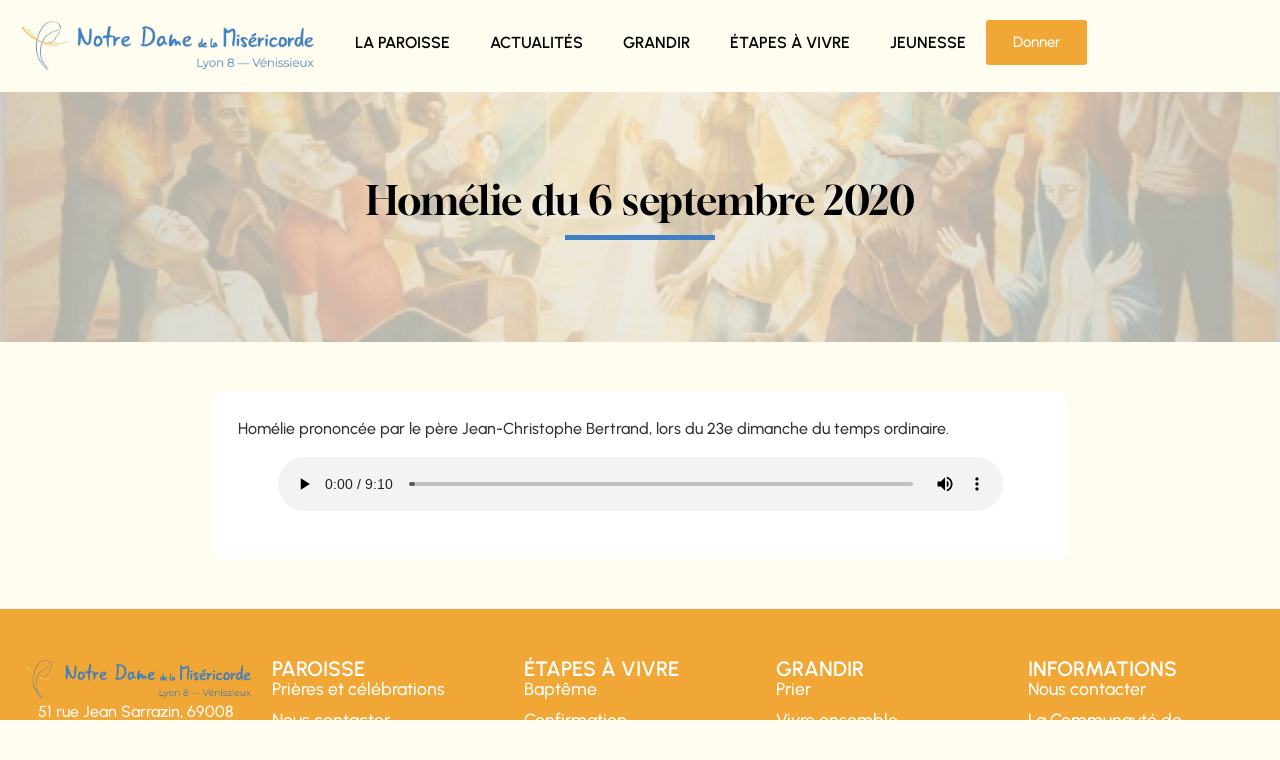

--- FILE ---
content_type: text/html; charset=UTF-8
request_url: https://nd-misericorde.com/homelie-du-6-septembre-2020/
body_size: 45049
content:
<!doctype html>
<html lang="fr-FR" prefix="og: https://ogp.me/ns#">
<head><meta charset="UTF-8"><script>if(navigator.userAgent.match(/MSIE|Internet Explorer/i)||navigator.userAgent.match(/Trident\/7\..*?rv:11/i)){var href=document.location.href;if(!href.match(/[?&]nowprocket/)){if(href.indexOf("?")==-1){if(href.indexOf("#")==-1){document.location.href=href+"?nowprocket=1"}else{document.location.href=href.replace("#","?nowprocket=1#")}}else{if(href.indexOf("#")==-1){document.location.href=href+"&nowprocket=1"}else{document.location.href=href.replace("#","&nowprocket=1#")}}}}</script><script>(()=>{class RocketLazyLoadScripts{constructor(){this.v="2.0.4",this.userEvents=["keydown","keyup","mousedown","mouseup","mousemove","mouseover","mouseout","touchmove","touchstart","touchend","touchcancel","wheel","click","dblclick","input"],this.attributeEvents=["onblur","onclick","oncontextmenu","ondblclick","onfocus","onmousedown","onmouseenter","onmouseleave","onmousemove","onmouseout","onmouseover","onmouseup","onmousewheel","onscroll","onsubmit"]}async t(){this.i(),this.o(),/iP(ad|hone)/.test(navigator.userAgent)&&this.h(),this.u(),this.l(this),this.m(),this.k(this),this.p(this),this._(),await Promise.all([this.R(),this.L()]),this.lastBreath=Date.now(),this.S(this),this.P(),this.D(),this.O(),this.M(),await this.C(this.delayedScripts.normal),await this.C(this.delayedScripts.defer),await this.C(this.delayedScripts.async),await this.T(),await this.F(),await this.j(),await this.A(),window.dispatchEvent(new Event("rocket-allScriptsLoaded")),this.everythingLoaded=!0,this.lastTouchEnd&&await new Promise(t=>setTimeout(t,500-Date.now()+this.lastTouchEnd)),this.I(),this.H(),this.U(),this.W()}i(){this.CSPIssue=sessionStorage.getItem("rocketCSPIssue"),document.addEventListener("securitypolicyviolation",t=>{this.CSPIssue||"script-src-elem"!==t.violatedDirective||"data"!==t.blockedURI||(this.CSPIssue=!0,sessionStorage.setItem("rocketCSPIssue",!0))},{isRocket:!0})}o(){window.addEventListener("pageshow",t=>{this.persisted=t.persisted,this.realWindowLoadedFired=!0},{isRocket:!0}),window.addEventListener("pagehide",()=>{this.onFirstUserAction=null},{isRocket:!0})}h(){let t;function e(e){t=e}window.addEventListener("touchstart",e,{isRocket:!0}),window.addEventListener("touchend",function i(o){o.changedTouches[0]&&t.changedTouches[0]&&Math.abs(o.changedTouches[0].pageX-t.changedTouches[0].pageX)<10&&Math.abs(o.changedTouches[0].pageY-t.changedTouches[0].pageY)<10&&o.timeStamp-t.timeStamp<200&&(window.removeEventListener("touchstart",e,{isRocket:!0}),window.removeEventListener("touchend",i,{isRocket:!0}),"INPUT"===o.target.tagName&&"text"===o.target.type||(o.target.dispatchEvent(new TouchEvent("touchend",{target:o.target,bubbles:!0})),o.target.dispatchEvent(new MouseEvent("mouseover",{target:o.target,bubbles:!0})),o.target.dispatchEvent(new PointerEvent("click",{target:o.target,bubbles:!0,cancelable:!0,detail:1,clientX:o.changedTouches[0].clientX,clientY:o.changedTouches[0].clientY})),event.preventDefault()))},{isRocket:!0})}q(t){this.userActionTriggered||("mousemove"!==t.type||this.firstMousemoveIgnored?"keyup"===t.type||"mouseover"===t.type||"mouseout"===t.type||(this.userActionTriggered=!0,this.onFirstUserAction&&this.onFirstUserAction()):this.firstMousemoveIgnored=!0),"click"===t.type&&t.preventDefault(),t.stopPropagation(),t.stopImmediatePropagation(),"touchstart"===this.lastEvent&&"touchend"===t.type&&(this.lastTouchEnd=Date.now()),"click"===t.type&&(this.lastTouchEnd=0),this.lastEvent=t.type,t.composedPath&&t.composedPath()[0].getRootNode()instanceof ShadowRoot&&(t.rocketTarget=t.composedPath()[0]),this.savedUserEvents.push(t)}u(){this.savedUserEvents=[],this.userEventHandler=this.q.bind(this),this.userEvents.forEach(t=>window.addEventListener(t,this.userEventHandler,{passive:!1,isRocket:!0})),document.addEventListener("visibilitychange",this.userEventHandler,{isRocket:!0})}U(){this.userEvents.forEach(t=>window.removeEventListener(t,this.userEventHandler,{passive:!1,isRocket:!0})),document.removeEventListener("visibilitychange",this.userEventHandler,{isRocket:!0}),this.savedUserEvents.forEach(t=>{(t.rocketTarget||t.target).dispatchEvent(new window[t.constructor.name](t.type,t))})}m(){const t="return false",e=Array.from(this.attributeEvents,t=>"data-rocket-"+t),i="["+this.attributeEvents.join("],[")+"]",o="[data-rocket-"+this.attributeEvents.join("],[data-rocket-")+"]",s=(e,i,o)=>{o&&o!==t&&(e.setAttribute("data-rocket-"+i,o),e["rocket"+i]=new Function("event",o),e.setAttribute(i,t))};new MutationObserver(t=>{for(const n of t)"attributes"===n.type&&(n.attributeName.startsWith("data-rocket-")||this.everythingLoaded?n.attributeName.startsWith("data-rocket-")&&this.everythingLoaded&&this.N(n.target,n.attributeName.substring(12)):s(n.target,n.attributeName,n.target.getAttribute(n.attributeName))),"childList"===n.type&&n.addedNodes.forEach(t=>{if(t.nodeType===Node.ELEMENT_NODE)if(this.everythingLoaded)for(const i of[t,...t.querySelectorAll(o)])for(const t of i.getAttributeNames())e.includes(t)&&this.N(i,t.substring(12));else for(const e of[t,...t.querySelectorAll(i)])for(const t of e.getAttributeNames())this.attributeEvents.includes(t)&&s(e,t,e.getAttribute(t))})}).observe(document,{subtree:!0,childList:!0,attributeFilter:[...this.attributeEvents,...e]})}I(){this.attributeEvents.forEach(t=>{document.querySelectorAll("[data-rocket-"+t+"]").forEach(e=>{this.N(e,t)})})}N(t,e){const i=t.getAttribute("data-rocket-"+e);i&&(t.setAttribute(e,i),t.removeAttribute("data-rocket-"+e))}k(t){Object.defineProperty(HTMLElement.prototype,"onclick",{get(){return this.rocketonclick||null},set(e){this.rocketonclick=e,this.setAttribute(t.everythingLoaded?"onclick":"data-rocket-onclick","this.rocketonclick(event)")}})}S(t){function e(e,i){let o=e[i];e[i]=null,Object.defineProperty(e,i,{get:()=>o,set(s){t.everythingLoaded?o=s:e["rocket"+i]=o=s}})}e(document,"onreadystatechange"),e(window,"onload"),e(window,"onpageshow");try{Object.defineProperty(document,"readyState",{get:()=>t.rocketReadyState,set(e){t.rocketReadyState=e},configurable:!0}),document.readyState="loading"}catch(t){console.log("WPRocket DJE readyState conflict, bypassing")}}l(t){this.originalAddEventListener=EventTarget.prototype.addEventListener,this.originalRemoveEventListener=EventTarget.prototype.removeEventListener,this.savedEventListeners=[],EventTarget.prototype.addEventListener=function(e,i,o){o&&o.isRocket||!t.B(e,this)&&!t.userEvents.includes(e)||t.B(e,this)&&!t.userActionTriggered||e.startsWith("rocket-")||t.everythingLoaded?t.originalAddEventListener.call(this,e,i,o):(t.savedEventListeners.push({target:this,remove:!1,type:e,func:i,options:o}),"mouseenter"!==e&&"mouseleave"!==e||t.originalAddEventListener.call(this,e,t.savedUserEvents.push,o))},EventTarget.prototype.removeEventListener=function(e,i,o){o&&o.isRocket||!t.B(e,this)&&!t.userEvents.includes(e)||t.B(e,this)&&!t.userActionTriggered||e.startsWith("rocket-")||t.everythingLoaded?t.originalRemoveEventListener.call(this,e,i,o):t.savedEventListeners.push({target:this,remove:!0,type:e,func:i,options:o})}}J(t,e){this.savedEventListeners=this.savedEventListeners.filter(i=>{let o=i.type,s=i.target||window;return e!==o||t!==s||(this.B(o,s)&&(i.type="rocket-"+o),this.$(i),!1)})}H(){EventTarget.prototype.addEventListener=this.originalAddEventListener,EventTarget.prototype.removeEventListener=this.originalRemoveEventListener,this.savedEventListeners.forEach(t=>this.$(t))}$(t){t.remove?this.originalRemoveEventListener.call(t.target,t.type,t.func,t.options):this.originalAddEventListener.call(t.target,t.type,t.func,t.options)}p(t){let e;function i(e){return t.everythingLoaded?e:e.split(" ").map(t=>"load"===t||t.startsWith("load.")?"rocket-jquery-load":t).join(" ")}function o(o){function s(e){const s=o.fn[e];o.fn[e]=o.fn.init.prototype[e]=function(){return this[0]===window&&t.userActionTriggered&&("string"==typeof arguments[0]||arguments[0]instanceof String?arguments[0]=i(arguments[0]):"object"==typeof arguments[0]&&Object.keys(arguments[0]).forEach(t=>{const e=arguments[0][t];delete arguments[0][t],arguments[0][i(t)]=e})),s.apply(this,arguments),this}}if(o&&o.fn&&!t.allJQueries.includes(o)){const e={DOMContentLoaded:[],"rocket-DOMContentLoaded":[]};for(const t in e)document.addEventListener(t,()=>{e[t].forEach(t=>t())},{isRocket:!0});o.fn.ready=o.fn.init.prototype.ready=function(i){function s(){parseInt(o.fn.jquery)>2?setTimeout(()=>i.bind(document)(o)):i.bind(document)(o)}return"function"==typeof i&&(t.realDomReadyFired?!t.userActionTriggered||t.fauxDomReadyFired?s():e["rocket-DOMContentLoaded"].push(s):e.DOMContentLoaded.push(s)),o([])},s("on"),s("one"),s("off"),t.allJQueries.push(o)}e=o}t.allJQueries=[],o(window.jQuery),Object.defineProperty(window,"jQuery",{get:()=>e,set(t){o(t)}})}P(){const t=new Map;document.write=document.writeln=function(e){const i=document.currentScript,o=document.createRange(),s=i.parentElement;let n=t.get(i);void 0===n&&(n=i.nextSibling,t.set(i,n));const c=document.createDocumentFragment();o.setStart(c,0),c.appendChild(o.createContextualFragment(e)),s.insertBefore(c,n)}}async R(){return new Promise(t=>{this.userActionTriggered?t():this.onFirstUserAction=t})}async L(){return new Promise(t=>{document.addEventListener("DOMContentLoaded",()=>{this.realDomReadyFired=!0,t()},{isRocket:!0})})}async j(){return this.realWindowLoadedFired?Promise.resolve():new Promise(t=>{window.addEventListener("load",t,{isRocket:!0})})}M(){this.pendingScripts=[];this.scriptsMutationObserver=new MutationObserver(t=>{for(const e of t)e.addedNodes.forEach(t=>{"SCRIPT"!==t.tagName||t.noModule||t.isWPRocket||this.pendingScripts.push({script:t,promise:new Promise(e=>{const i=()=>{const i=this.pendingScripts.findIndex(e=>e.script===t);i>=0&&this.pendingScripts.splice(i,1),e()};t.addEventListener("load",i,{isRocket:!0}),t.addEventListener("error",i,{isRocket:!0}),setTimeout(i,1e3)})})})}),this.scriptsMutationObserver.observe(document,{childList:!0,subtree:!0})}async F(){await this.X(),this.pendingScripts.length?(await this.pendingScripts[0].promise,await this.F()):this.scriptsMutationObserver.disconnect()}D(){this.delayedScripts={normal:[],async:[],defer:[]},document.querySelectorAll("script[type$=rocketlazyloadscript]").forEach(t=>{t.hasAttribute("data-rocket-src")?t.hasAttribute("async")&&!1!==t.async?this.delayedScripts.async.push(t):t.hasAttribute("defer")&&!1!==t.defer||"module"===t.getAttribute("data-rocket-type")?this.delayedScripts.defer.push(t):this.delayedScripts.normal.push(t):this.delayedScripts.normal.push(t)})}async _(){await this.L();let t=[];document.querySelectorAll("script[type$=rocketlazyloadscript][data-rocket-src]").forEach(e=>{let i=e.getAttribute("data-rocket-src");if(i&&!i.startsWith("data:")){i.startsWith("//")&&(i=location.protocol+i);try{const o=new URL(i).origin;o!==location.origin&&t.push({src:o,crossOrigin:e.crossOrigin||"module"===e.getAttribute("data-rocket-type")})}catch(t){}}}),t=[...new Map(t.map(t=>[JSON.stringify(t),t])).values()],this.Y(t,"preconnect")}async G(t){if(await this.K(),!0!==t.noModule||!("noModule"in HTMLScriptElement.prototype))return new Promise(e=>{let i;function o(){(i||t).setAttribute("data-rocket-status","executed"),e()}try{if(navigator.userAgent.includes("Firefox/")||""===navigator.vendor||this.CSPIssue)i=document.createElement("script"),[...t.attributes].forEach(t=>{let e=t.nodeName;"type"!==e&&("data-rocket-type"===e&&(e="type"),"data-rocket-src"===e&&(e="src"),i.setAttribute(e,t.nodeValue))}),t.text&&(i.text=t.text),t.nonce&&(i.nonce=t.nonce),i.hasAttribute("src")?(i.addEventListener("load",o,{isRocket:!0}),i.addEventListener("error",()=>{i.setAttribute("data-rocket-status","failed-network"),e()},{isRocket:!0}),setTimeout(()=>{i.isConnected||e()},1)):(i.text=t.text,o()),i.isWPRocket=!0,t.parentNode.replaceChild(i,t);else{const i=t.getAttribute("data-rocket-type"),s=t.getAttribute("data-rocket-src");i?(t.type=i,t.removeAttribute("data-rocket-type")):t.removeAttribute("type"),t.addEventListener("load",o,{isRocket:!0}),t.addEventListener("error",i=>{this.CSPIssue&&i.target.src.startsWith("data:")?(console.log("WPRocket: CSP fallback activated"),t.removeAttribute("src"),this.G(t).then(e)):(t.setAttribute("data-rocket-status","failed-network"),e())},{isRocket:!0}),s?(t.fetchPriority="high",t.removeAttribute("data-rocket-src"),t.src=s):t.src="data:text/javascript;base64,"+window.btoa(unescape(encodeURIComponent(t.text)))}}catch(i){t.setAttribute("data-rocket-status","failed-transform"),e()}});t.setAttribute("data-rocket-status","skipped")}async C(t){const e=t.shift();return e?(e.isConnected&&await this.G(e),this.C(t)):Promise.resolve()}O(){this.Y([...this.delayedScripts.normal,...this.delayedScripts.defer,...this.delayedScripts.async],"preload")}Y(t,e){this.trash=this.trash||[];let i=!0;var o=document.createDocumentFragment();t.forEach(t=>{const s=t.getAttribute&&t.getAttribute("data-rocket-src")||t.src;if(s&&!s.startsWith("data:")){const n=document.createElement("link");n.href=s,n.rel=e,"preconnect"!==e&&(n.as="script",n.fetchPriority=i?"high":"low"),t.getAttribute&&"module"===t.getAttribute("data-rocket-type")&&(n.crossOrigin=!0),t.crossOrigin&&(n.crossOrigin=t.crossOrigin),t.integrity&&(n.integrity=t.integrity),t.nonce&&(n.nonce=t.nonce),o.appendChild(n),this.trash.push(n),i=!1}}),document.head.appendChild(o)}W(){this.trash.forEach(t=>t.remove())}async T(){try{document.readyState="interactive"}catch(t){}this.fauxDomReadyFired=!0;try{await this.K(),this.J(document,"readystatechange"),document.dispatchEvent(new Event("rocket-readystatechange")),await this.K(),document.rocketonreadystatechange&&document.rocketonreadystatechange(),await this.K(),this.J(document,"DOMContentLoaded"),document.dispatchEvent(new Event("rocket-DOMContentLoaded")),await this.K(),this.J(window,"DOMContentLoaded"),window.dispatchEvent(new Event("rocket-DOMContentLoaded"))}catch(t){console.error(t)}}async A(){try{document.readyState="complete"}catch(t){}try{await this.K(),this.J(document,"readystatechange"),document.dispatchEvent(new Event("rocket-readystatechange")),await this.K(),document.rocketonreadystatechange&&document.rocketonreadystatechange(),await this.K(),this.J(window,"load"),window.dispatchEvent(new Event("rocket-load")),await this.K(),window.rocketonload&&window.rocketonload(),await this.K(),this.allJQueries.forEach(t=>t(window).trigger("rocket-jquery-load")),await this.K(),this.J(window,"pageshow");const t=new Event("rocket-pageshow");t.persisted=this.persisted,window.dispatchEvent(t),await this.K(),window.rocketonpageshow&&window.rocketonpageshow({persisted:this.persisted})}catch(t){console.error(t)}}async K(){Date.now()-this.lastBreath>45&&(await this.X(),this.lastBreath=Date.now())}async X(){return document.hidden?new Promise(t=>setTimeout(t)):new Promise(t=>requestAnimationFrame(t))}B(t,e){return e===document&&"readystatechange"===t||(e===document&&"DOMContentLoaded"===t||(e===window&&"DOMContentLoaded"===t||(e===window&&"load"===t||e===window&&"pageshow"===t)))}static run(){(new RocketLazyLoadScripts).t()}}RocketLazyLoadScripts.run()})();</script>
	
	<meta name="viewport" content="width=device-width, initial-scale=1">
	<link rel="profile" href="https://gmpg.org/xfn/11">
	
<!-- Optimisation des moteurs de recherche par Rank Math - https://rankmath.com/ -->
<title>Homélie du 6 septembre 2020 - Paroisse Notre-Dame de la Miséricorde</title>
<link crossorigin data-rocket-preload as="font" href="https://nd-misericorde.com/wp-content/cache/fonts/1/google-fonts/fonts/s/urbanist/v18/L0x-DF02iFML4hGCyMqlbS0.woff2" rel="preload">
<link crossorigin data-rocket-preload as="font" href="https://nd-misericorde.com/wp-content/cache/fonts/1/google-fonts/fonts/s/gloock/v8/Iurb6YFw84WUY4NJiBak.woff2" rel="preload">
<style id="wpr-usedcss">img:is([sizes=auto i],[sizes^="auto," i]){contain-intrinsic-size:3000px 1500px}img.emoji{display:inline!important;border:none!important;box-shadow:none!important;height:1em!important;width:1em!important;margin:0 .07em!important;vertical-align:-.1em!important;background:0 0!important;padding:0!important}.wp-block-audio{box-sizing:border-box}.wp-block-audio :where(figcaption){margin-bottom:1em;margin-top:.5em}.wp-block-audio audio{min-width:300px;width:100%}:where(.wp-block-button__link){border-radius:9999px;box-shadow:none;padding:calc(.667em + 2px) calc(1.333em + 2px);text-decoration:none}:root :where(.wp-block-button .wp-block-button__link.is-style-outline),:root :where(.wp-block-button.is-style-outline>.wp-block-button__link){border:2px solid;padding:.667em 1.333em}:root :where(.wp-block-button .wp-block-button__link.is-style-outline:not(.has-text-color)),:root :where(.wp-block-button.is-style-outline>.wp-block-button__link:not(.has-text-color)){color:currentColor}:root :where(.wp-block-button .wp-block-button__link.is-style-outline:not(.has-background)),:root :where(.wp-block-button.is-style-outline>.wp-block-button__link:not(.has-background)){background-color:initial;background-image:none}:where(.wp-block-calendar table:not(.has-background) th){background:#ddd}:where(.wp-block-columns){margin-bottom:1.75em}:where(.wp-block-columns.has-background){padding:1.25em 2.375em}:where(.wp-block-post-comments input[type=submit]){border:none}:where(.wp-block-cover-image:not(.has-text-color)),:where(.wp-block-cover:not(.has-text-color)){color:#fff}:where(.wp-block-cover-image.is-light:not(.has-text-color)),:where(.wp-block-cover.is-light:not(.has-text-color)){color:#000}:root :where(.wp-block-cover h1:not(.has-text-color)),:root :where(.wp-block-cover h2:not(.has-text-color)),:root :where(.wp-block-cover h3:not(.has-text-color)),:root :where(.wp-block-cover h4:not(.has-text-color)),:root :where(.wp-block-cover h5:not(.has-text-color)),:root :where(.wp-block-cover h6:not(.has-text-color)),:root :where(.wp-block-cover p:not(.has-text-color)){color:inherit}:where(.wp-block-file){margin-bottom:1.5em}:where(.wp-block-file__button){border-radius:2em;display:inline-block;padding:.5em 1em}:where(.wp-block-file__button):where(a):active,:where(.wp-block-file__button):where(a):focus,:where(.wp-block-file__button):where(a):hover,:where(.wp-block-file__button):where(a):visited{box-shadow:none;color:#fff;opacity:.85;text-decoration:none}:where(.wp-block-form-input__input){font-size:1em;margin-bottom:.5em;padding:0 .5em}:where(.wp-block-form-input__input)[type=date],:where(.wp-block-form-input__input)[type=datetime-local],:where(.wp-block-form-input__input)[type=datetime],:where(.wp-block-form-input__input)[type=email],:where(.wp-block-form-input__input)[type=month],:where(.wp-block-form-input__input)[type=number],:where(.wp-block-form-input__input)[type=password],:where(.wp-block-form-input__input)[type=search],:where(.wp-block-form-input__input)[type=tel],:where(.wp-block-form-input__input)[type=text],:where(.wp-block-form-input__input)[type=time],:where(.wp-block-form-input__input)[type=url],:where(.wp-block-form-input__input)[type=week]{border-style:solid;border-width:1px;line-height:2;min-height:2em}:where(.wp-block-group.wp-block-group-is-layout-constrained){position:relative}:root :where(.wp-block-image.is-style-rounded img,.wp-block-image .is-style-rounded img){border-radius:9999px}:where(.wp-block-latest-comments:not([style*=line-height] .wp-block-latest-comments__comment)){line-height:1.1}:where(.wp-block-latest-comments:not([style*=line-height] .wp-block-latest-comments__comment-excerpt p)){line-height:1.8}:root :where(.wp-block-latest-posts.is-grid){padding:0}:root :where(.wp-block-latest-posts.wp-block-latest-posts__list){padding-left:0}ul{box-sizing:border-box}:root :where(.wp-block-list.has-background){padding:1.25em 2.375em}:where(.wp-block-navigation.has-background .wp-block-navigation-item a:not(.wp-element-button)),:where(.wp-block-navigation.has-background .wp-block-navigation-submenu a:not(.wp-element-button)){padding:.5em 1em}:where(.wp-block-navigation .wp-block-navigation__submenu-container .wp-block-navigation-item a:not(.wp-element-button)),:where(.wp-block-navigation .wp-block-navigation__submenu-container .wp-block-navigation-submenu a:not(.wp-element-button)),:where(.wp-block-navigation .wp-block-navigation__submenu-container .wp-block-navigation-submenu button.wp-block-navigation-item__content),:where(.wp-block-navigation .wp-block-navigation__submenu-container .wp-block-pages-list__item button.wp-block-navigation-item__content){padding:.5em 1em}:root :where(p.has-background){padding:1.25em 2.375em}:where(p.has-text-color:not(.has-link-color)) a{color:inherit}:where(.wp-block-post-comments-form input:not([type=submit])),:where(.wp-block-post-comments-form textarea){border:1px solid #949494;font-family:inherit;font-size:1em}:where(.wp-block-post-comments-form input:where(:not([type=submit]):not([type=checkbox]))),:where(.wp-block-post-comments-form textarea){padding:calc(.667em + 2px)}:where(.wp-block-post-excerpt){box-sizing:border-box;margin-bottom:var(--wp--style--block-gap);margin-top:var(--wp--style--block-gap)}:where(.wp-block-preformatted.has-background){padding:1.25em 2.375em}:where(.wp-block-search__button){border:1px solid #ccc;padding:6px 10px}:where(.wp-block-search__input){appearance:none;border:1px solid #949494;flex-grow:1;font-family:inherit;font-size:inherit;font-style:inherit;font-weight:inherit;letter-spacing:inherit;line-height:inherit;margin-left:0;margin-right:0;min-width:3rem;padding:8px;text-decoration:unset!important;text-transform:inherit}:where(.wp-block-search__button-inside .wp-block-search__inside-wrapper){background-color:#fff;border:1px solid #949494;box-sizing:border-box;padding:4px}:where(.wp-block-search__button-inside .wp-block-search__inside-wrapper) .wp-block-search__input{border:none;border-radius:0;padding:0 4px}:where(.wp-block-search__button-inside .wp-block-search__inside-wrapper) .wp-block-search__input:focus{outline:0}:where(.wp-block-search__button-inside .wp-block-search__inside-wrapper) :where(.wp-block-search__button){padding:4px 8px}:root :where(.wp-block-separator.is-style-dots){height:auto;line-height:1;text-align:center}:root :where(.wp-block-separator.is-style-dots):before{color:currentColor;content:"···";font-family:serif;font-size:1.5em;letter-spacing:2em;padding-left:2em}:root :where(.wp-block-site-logo.is-style-rounded){border-radius:9999px}:where(.wp-block-social-links:not(.is-style-logos-only)) .wp-social-link{background-color:#f0f0f0;color:#444}:where(.wp-block-social-links:not(.is-style-logos-only)) .wp-social-link-amazon{background-color:#f90;color:#fff}:where(.wp-block-social-links:not(.is-style-logos-only)) .wp-social-link-bandcamp{background-color:#1ea0c3;color:#fff}:where(.wp-block-social-links:not(.is-style-logos-only)) .wp-social-link-behance{background-color:#0757fe;color:#fff}:where(.wp-block-social-links:not(.is-style-logos-only)) .wp-social-link-bluesky{background-color:#0a7aff;color:#fff}:where(.wp-block-social-links:not(.is-style-logos-only)) .wp-social-link-codepen{background-color:#1e1f26;color:#fff}:where(.wp-block-social-links:not(.is-style-logos-only)) .wp-social-link-deviantart{background-color:#02e49b;color:#fff}:where(.wp-block-social-links:not(.is-style-logos-only)) .wp-social-link-discord{background-color:#5865f2;color:#fff}:where(.wp-block-social-links:not(.is-style-logos-only)) .wp-social-link-dribbble{background-color:#e94c89;color:#fff}:where(.wp-block-social-links:not(.is-style-logos-only)) .wp-social-link-dropbox{background-color:#4280ff;color:#fff}:where(.wp-block-social-links:not(.is-style-logos-only)) .wp-social-link-etsy{background-color:#f45800;color:#fff}:where(.wp-block-social-links:not(.is-style-logos-only)) .wp-social-link-facebook{background-color:#0866ff;color:#fff}:where(.wp-block-social-links:not(.is-style-logos-only)) .wp-social-link-fivehundredpx{background-color:#000;color:#fff}:where(.wp-block-social-links:not(.is-style-logos-only)) .wp-social-link-flickr{background-color:#0461dd;color:#fff}:where(.wp-block-social-links:not(.is-style-logos-only)) .wp-social-link-foursquare{background-color:#e65678;color:#fff}:where(.wp-block-social-links:not(.is-style-logos-only)) .wp-social-link-github{background-color:#24292d;color:#fff}:where(.wp-block-social-links:not(.is-style-logos-only)) .wp-social-link-goodreads{background-color:#eceadd;color:#382110}:where(.wp-block-social-links:not(.is-style-logos-only)) .wp-social-link-google{background-color:#ea4434;color:#fff}:where(.wp-block-social-links:not(.is-style-logos-only)) .wp-social-link-gravatar{background-color:#1d4fc4;color:#fff}:where(.wp-block-social-links:not(.is-style-logos-only)) .wp-social-link-instagram{background-color:#f00075;color:#fff}:where(.wp-block-social-links:not(.is-style-logos-only)) .wp-social-link-lastfm{background-color:#e21b24;color:#fff}:where(.wp-block-social-links:not(.is-style-logos-only)) .wp-social-link-linkedin{background-color:#0d66c2;color:#fff}:where(.wp-block-social-links:not(.is-style-logos-only)) .wp-social-link-mastodon{background-color:#3288d4;color:#fff}:where(.wp-block-social-links:not(.is-style-logos-only)) .wp-social-link-medium{background-color:#000;color:#fff}:where(.wp-block-social-links:not(.is-style-logos-only)) .wp-social-link-meetup{background-color:#f6405f;color:#fff}:where(.wp-block-social-links:not(.is-style-logos-only)) .wp-social-link-patreon{background-color:#000;color:#fff}:where(.wp-block-social-links:not(.is-style-logos-only)) .wp-social-link-pinterest{background-color:#e60122;color:#fff}:where(.wp-block-social-links:not(.is-style-logos-only)) .wp-social-link-pocket{background-color:#ef4155;color:#fff}:where(.wp-block-social-links:not(.is-style-logos-only)) .wp-social-link-reddit{background-color:#ff4500;color:#fff}:where(.wp-block-social-links:not(.is-style-logos-only)) .wp-social-link-skype{background-color:#0478d7;color:#fff}:where(.wp-block-social-links:not(.is-style-logos-only)) .wp-social-link-snapchat{background-color:#fefc00;color:#fff;stroke:#000}:where(.wp-block-social-links:not(.is-style-logos-only)) .wp-social-link-soundcloud{background-color:#ff5600;color:#fff}:where(.wp-block-social-links:not(.is-style-logos-only)) .wp-social-link-spotify{background-color:#1bd760;color:#fff}:where(.wp-block-social-links:not(.is-style-logos-only)) .wp-social-link-telegram{background-color:#2aabee;color:#fff}:where(.wp-block-social-links:not(.is-style-logos-only)) .wp-social-link-threads{background-color:#000;color:#fff}:where(.wp-block-social-links:not(.is-style-logos-only)) .wp-social-link-tiktok{background-color:#000;color:#fff}:where(.wp-block-social-links:not(.is-style-logos-only)) .wp-social-link-tumblr{background-color:#011835;color:#fff}:where(.wp-block-social-links:not(.is-style-logos-only)) .wp-social-link-twitch{background-color:#6440a4;color:#fff}:where(.wp-block-social-links:not(.is-style-logos-only)) .wp-social-link-twitter{background-color:#1da1f2;color:#fff}:where(.wp-block-social-links:not(.is-style-logos-only)) .wp-social-link-vimeo{background-color:#1eb7ea;color:#fff}:where(.wp-block-social-links:not(.is-style-logos-only)) .wp-social-link-vk{background-color:#4680c2;color:#fff}:where(.wp-block-social-links:not(.is-style-logos-only)) .wp-social-link-wordpress{background-color:#3499cd;color:#fff}:where(.wp-block-social-links:not(.is-style-logos-only)) .wp-social-link-whatsapp{background-color:#25d366;color:#fff}:where(.wp-block-social-links:not(.is-style-logos-only)) .wp-social-link-x{background-color:#000;color:#fff}:where(.wp-block-social-links:not(.is-style-logos-only)) .wp-social-link-yelp{background-color:#d32422;color:#fff}:where(.wp-block-social-links:not(.is-style-logos-only)) .wp-social-link-youtube{background-color:red;color:#fff}:where(.wp-block-social-links.is-style-logos-only) .wp-social-link{background:0 0}:where(.wp-block-social-links.is-style-logos-only) .wp-social-link svg{height:1.25em;width:1.25em}:where(.wp-block-social-links.is-style-logos-only) .wp-social-link-amazon{color:#f90}:where(.wp-block-social-links.is-style-logos-only) .wp-social-link-bandcamp{color:#1ea0c3}:where(.wp-block-social-links.is-style-logos-only) .wp-social-link-behance{color:#0757fe}:where(.wp-block-social-links.is-style-logos-only) .wp-social-link-bluesky{color:#0a7aff}:where(.wp-block-social-links.is-style-logos-only) .wp-social-link-codepen{color:#1e1f26}:where(.wp-block-social-links.is-style-logos-only) .wp-social-link-deviantart{color:#02e49b}:where(.wp-block-social-links.is-style-logos-only) .wp-social-link-discord{color:#5865f2}:where(.wp-block-social-links.is-style-logos-only) .wp-social-link-dribbble{color:#e94c89}:where(.wp-block-social-links.is-style-logos-only) .wp-social-link-dropbox{color:#4280ff}:where(.wp-block-social-links.is-style-logos-only) .wp-social-link-etsy{color:#f45800}:where(.wp-block-social-links.is-style-logos-only) .wp-social-link-facebook{color:#0866ff}:where(.wp-block-social-links.is-style-logos-only) .wp-social-link-fivehundredpx{color:#000}:where(.wp-block-social-links.is-style-logos-only) .wp-social-link-flickr{color:#0461dd}:where(.wp-block-social-links.is-style-logos-only) .wp-social-link-foursquare{color:#e65678}:where(.wp-block-social-links.is-style-logos-only) .wp-social-link-github{color:#24292d}:where(.wp-block-social-links.is-style-logos-only) .wp-social-link-goodreads{color:#382110}:where(.wp-block-social-links.is-style-logos-only) .wp-social-link-google{color:#ea4434}:where(.wp-block-social-links.is-style-logos-only) .wp-social-link-gravatar{color:#1d4fc4}:where(.wp-block-social-links.is-style-logos-only) .wp-social-link-instagram{color:#f00075}:where(.wp-block-social-links.is-style-logos-only) .wp-social-link-lastfm{color:#e21b24}:where(.wp-block-social-links.is-style-logos-only) .wp-social-link-linkedin{color:#0d66c2}:where(.wp-block-social-links.is-style-logos-only) .wp-social-link-mastodon{color:#3288d4}:where(.wp-block-social-links.is-style-logos-only) .wp-social-link-medium{color:#000}:where(.wp-block-social-links.is-style-logos-only) .wp-social-link-meetup{color:#f6405f}:where(.wp-block-social-links.is-style-logos-only) .wp-social-link-patreon{color:#000}:where(.wp-block-social-links.is-style-logos-only) .wp-social-link-pinterest{color:#e60122}:where(.wp-block-social-links.is-style-logos-only) .wp-social-link-pocket{color:#ef4155}:where(.wp-block-social-links.is-style-logos-only) .wp-social-link-reddit{color:#ff4500}:where(.wp-block-social-links.is-style-logos-only) .wp-social-link-skype{color:#0478d7}:where(.wp-block-social-links.is-style-logos-only) .wp-social-link-snapchat{color:#fff;stroke:#000}:where(.wp-block-social-links.is-style-logos-only) .wp-social-link-soundcloud{color:#ff5600}:where(.wp-block-social-links.is-style-logos-only) .wp-social-link-spotify{color:#1bd760}:where(.wp-block-social-links.is-style-logos-only) .wp-social-link-telegram{color:#2aabee}:where(.wp-block-social-links.is-style-logos-only) .wp-social-link-threads{color:#000}:where(.wp-block-social-links.is-style-logos-only) .wp-social-link-tiktok{color:#000}:where(.wp-block-social-links.is-style-logos-only) .wp-social-link-tumblr{color:#011835}:where(.wp-block-social-links.is-style-logos-only) .wp-social-link-twitch{color:#6440a4}:where(.wp-block-social-links.is-style-logos-only) .wp-social-link-twitter{color:#1da1f2}:where(.wp-block-social-links.is-style-logos-only) .wp-social-link-vimeo{color:#1eb7ea}:where(.wp-block-social-links.is-style-logos-only) .wp-social-link-vk{color:#4680c2}:where(.wp-block-social-links.is-style-logos-only) .wp-social-link-whatsapp{color:#25d366}:where(.wp-block-social-links.is-style-logos-only) .wp-social-link-wordpress{color:#3499cd}:where(.wp-block-social-links.is-style-logos-only) .wp-social-link-x{color:#000}:where(.wp-block-social-links.is-style-logos-only) .wp-social-link-yelp{color:#d32422}:where(.wp-block-social-links.is-style-logos-only) .wp-social-link-youtube{color:red}:root :where(.wp-block-social-links .wp-social-link a){padding:.25em}:root :where(.wp-block-social-links.is-style-logos-only .wp-social-link a){padding:0}:root :where(.wp-block-social-links.is-style-pill-shape .wp-social-link a){padding-left:.6666666667em;padding-right:.6666666667em}:root :where(.wp-block-tag-cloud.is-style-outline){display:flex;flex-wrap:wrap;gap:1ch}:root :where(.wp-block-tag-cloud.is-style-outline a){border:1px solid;font-size:unset!important;margin-right:0;padding:1ch 2ch;text-decoration:none!important}:root :where(.wp-block-table-of-contents){box-sizing:border-box}:where(.wp-block-term-description){box-sizing:border-box;margin-bottom:var(--wp--style--block-gap);margin-top:var(--wp--style--block-gap)}:where(pre.wp-block-verse){font-family:inherit}:root{--wp-block-synced-color:#7a00df;--wp-block-synced-color--rgb:122,0,223;--wp-bound-block-color:var(--wp-block-synced-color);--wp-editor-canvas-background:#ddd;--wp-admin-theme-color:#007cba;--wp-admin-theme-color--rgb:0,124,186;--wp-admin-theme-color-darker-10:#006ba1;--wp-admin-theme-color-darker-10--rgb:0,107,160.5;--wp-admin-theme-color-darker-20:#005a87;--wp-admin-theme-color-darker-20--rgb:0,90,135;--wp-admin-border-width-focus:2px}@media (min-resolution:192dpi){:root{--wp-admin-border-width-focus:1.5px}}:root{--wp--preset--font-size--normal:16px;--wp--preset--font-size--huge:42px}.screen-reader-text{border:0;clip-path:inset(50%);height:1px;margin:-1px;overflow:hidden;padding:0;position:absolute;width:1px;word-wrap:normal!important}.screen-reader-text:focus{background-color:#ddd;clip-path:none;color:#444;display:block;font-size:1em;height:auto;left:5px;line-height:normal;padding:15px 23px 14px;text-decoration:none;top:5px;width:auto;z-index:100000}html :where(.has-border-color){border-style:solid}html :where([style*=border-top-color]){border-top-style:solid}html :where([style*=border-right-color]){border-right-style:solid}html :where([style*=border-bottom-color]){border-bottom-style:solid}html :where([style*=border-left-color]){border-left-style:solid}html :where([style*=border-width]){border-style:solid}html :where([style*=border-top-width]){border-top-style:solid}html :where([style*=border-right-width]){border-right-style:solid}html :where([style*=border-bottom-width]){border-bottom-style:solid}html :where([style*=border-left-width]){border-left-style:solid}html :where(img[class*=wp-image-]){height:auto;max-width:100%}:where(figure){margin:0 0 1em}html :where(.is-position-sticky){--wp-admin--admin-bar--position-offset:var(--wp-admin--admin-bar--height,0px)}@media screen and (max-width:600px){html :where(.is-position-sticky){--wp-admin--admin-bar--position-offset:0px}}:root{--wp--preset--aspect-ratio--square:1;--wp--preset--aspect-ratio--4-3:4/3;--wp--preset--aspect-ratio--3-4:3/4;--wp--preset--aspect-ratio--3-2:3/2;--wp--preset--aspect-ratio--2-3:2/3;--wp--preset--aspect-ratio--16-9:16/9;--wp--preset--aspect-ratio--9-16:9/16;--wp--preset--color--black:#000000;--wp--preset--color--cyan-bluish-gray:#abb8c3;--wp--preset--color--white:#ffffff;--wp--preset--color--pale-pink:#f78da7;--wp--preset--color--vivid-red:#cf2e2e;--wp--preset--color--luminous-vivid-orange:#ff6900;--wp--preset--color--luminous-vivid-amber:#fcb900;--wp--preset--color--light-green-cyan:#7bdcb5;--wp--preset--color--vivid-green-cyan:#00d084;--wp--preset--color--pale-cyan-blue:#8ed1fc;--wp--preset--color--vivid-cyan-blue:#0693e3;--wp--preset--color--vivid-purple:#9b51e0;--wp--preset--gradient--vivid-cyan-blue-to-vivid-purple:linear-gradient(135deg,rgb(6, 147, 227) 0%,rgb(155, 81, 224) 100%);--wp--preset--gradient--light-green-cyan-to-vivid-green-cyan:linear-gradient(135deg,rgb(122, 220, 180) 0%,rgb(0, 208, 130) 100%);--wp--preset--gradient--luminous-vivid-amber-to-luminous-vivid-orange:linear-gradient(135deg,rgb(252, 185, 0) 0%,rgb(255, 105, 0) 100%);--wp--preset--gradient--luminous-vivid-orange-to-vivid-red:linear-gradient(135deg,rgb(255, 105, 0) 0%,rgb(207, 46, 46) 100%);--wp--preset--gradient--very-light-gray-to-cyan-bluish-gray:linear-gradient(135deg,rgb(238, 238, 238) 0%,rgb(169, 184, 195) 100%);--wp--preset--gradient--cool-to-warm-spectrum:linear-gradient(135deg,rgb(74, 234, 220) 0%,rgb(151, 120, 209) 20%,rgb(207, 42, 186) 40%,rgb(238, 44, 130) 60%,rgb(251, 105, 98) 80%,rgb(254, 248, 76) 100%);--wp--preset--gradient--blush-light-purple:linear-gradient(135deg,rgb(255, 206, 236) 0%,rgb(152, 150, 240) 100%);--wp--preset--gradient--blush-bordeaux:linear-gradient(135deg,rgb(254, 205, 165) 0%,rgb(254, 45, 45) 50%,rgb(107, 0, 62) 100%);--wp--preset--gradient--luminous-dusk:linear-gradient(135deg,rgb(255, 203, 112) 0%,rgb(199, 81, 192) 50%,rgb(65, 88, 208) 100%);--wp--preset--gradient--pale-ocean:linear-gradient(135deg,rgb(255, 245, 203) 0%,rgb(182, 227, 212) 50%,rgb(51, 167, 181) 100%);--wp--preset--gradient--electric-grass:linear-gradient(135deg,rgb(202, 248, 128) 0%,rgb(113, 206, 126) 100%);--wp--preset--gradient--midnight:linear-gradient(135deg,rgb(2, 3, 129) 0%,rgb(40, 116, 252) 100%);--wp--preset--font-size--small:13px;--wp--preset--font-size--medium:20px;--wp--preset--font-size--large:36px;--wp--preset--font-size--x-large:42px;--wp--preset--spacing--20:0.44rem;--wp--preset--spacing--30:0.67rem;--wp--preset--spacing--40:1rem;--wp--preset--spacing--50:1.5rem;--wp--preset--spacing--60:2.25rem;--wp--preset--spacing--70:3.38rem;--wp--preset--spacing--80:5.06rem;--wp--preset--shadow--natural:6px 6px 9px rgba(0, 0, 0, .2);--wp--preset--shadow--deep:12px 12px 50px rgba(0, 0, 0, .4);--wp--preset--shadow--sharp:6px 6px 0px rgba(0, 0, 0, .2);--wp--preset--shadow--outlined:6px 6px 0px -3px rgb(255, 255, 255),6px 6px rgb(0, 0, 0);--wp--preset--shadow--crisp:6px 6px 0px rgb(0, 0, 0)}:root{--wp--style--global--content-size:800px;--wp--style--global--wide-size:1200px}:where(body){margin:0}:where(.wp-site-blocks)>*{margin-block-start:24px;margin-block-end:0}:where(.wp-site-blocks)>:first-child{margin-block-start:0}:where(.wp-site-blocks)>:last-child{margin-block-end:0}:root{--wp--style--block-gap:24px}:root :where(.is-layout-flow)>:first-child{margin-block-start:0}:root :where(.is-layout-flow)>:last-child{margin-block-end:0}:root :where(.is-layout-flow)>*{margin-block-start:24px;margin-block-end:0}:root :where(.is-layout-constrained)>:first-child{margin-block-start:0}:root :where(.is-layout-constrained)>:last-child{margin-block-end:0}:root :where(.is-layout-constrained)>*{margin-block-start:24px;margin-block-end:0}:root :where(.is-layout-flex){gap:24px}:root :where(.is-layout-grid){gap:24px}body{padding-top:0;padding-right:0;padding-bottom:0;padding-left:0}a:where(:not(.wp-element-button)){text-decoration:underline}:root :where(.wp-element-button,.wp-block-button__link){background-color:#32373c;border-width:0;color:#fff;font-family:inherit;font-size:inherit;font-style:inherit;font-weight:inherit;letter-spacing:inherit;line-height:inherit;padding-top:calc(.667em + 2px);padding-right:calc(1.333em + 2px);padding-bottom:calc(.667em + 2px);padding-left:calc(1.333em + 2px);text-decoration:none;text-transform:inherit}:root :where(.wp-block-pullquote){font-size:1.5em;line-height:1.6}.wpa-test-msg{background:#d1ecf1!important;border:1px solid #bee5eb!important;border-radius:5px!important;color:#0c5460!important;font-size:14px!important;padding:.75rem 1.25rem!important;font-family:Arial!important;margin-top:5px!important}span.wpa-button{display:inline-block!important;padding-top:5px!important;color:#fff!important;background-color:#6c757d!important;border-color:#6c757d!important;padding:5px 10px!important;border-radius:5px!important;margin-top:5px!important;cursor:pointer!important}#altEmail_container,.altEmail_container{position:absolute!important;overflow:hidden!important;display:inline!important;height:1px!important;width:1px!important;z-index:-1000!important}html{line-height:1.15;-webkit-text-size-adjust:100%}*,:after,:before{box-sizing:border-box}body{background-color:#fff;color:#333;font-family:-apple-system,BlinkMacSystemFont,'Segoe UI',Roboto,'Helvetica Neue',Arial,'Noto Sans',sans-serif,'Apple Color Emoji','Segoe UI Emoji','Segoe UI Symbol','Noto Color Emoji';font-size:1rem;font-weight:400;line-height:1.5;margin:0;-webkit-font-smoothing:antialiased;-moz-osx-font-smoothing:grayscale}h1,h3{color:inherit;font-family:inherit;font-weight:500;line-height:1.2;margin-block-end:1rem;margin-block-start:.5rem}h1{font-size:2.5rem}h3{font-size:1.75rem}p{margin-block-end:.9rem;margin-block-start:0}a{background-color:transparent;color:#c36;text-decoration:none}a:active,a:hover{color:#336}a:not([href]):not([tabindex]),a:not([href]):not([tabindex]):focus,a:not([href]):not([tabindex]):hover{color:inherit;text-decoration:none}a:not([href]):not([tabindex]):focus{outline:0}strong{font-weight:bolder}sub{font-size:75%;line-height:0;position:relative;vertical-align:baseline}sub{bottom:-.25em}img{border-style:none;height:auto;max-width:100%}[hidden],template{display:none}@media print{*,:after,:before{background:0 0!important;box-shadow:none!important;color:#000!important;text-shadow:none!important}a,a:visited{text-decoration:underline}a[href]:after{content:" (" attr(href) ")"}a[href^="#"]:after{content:""}img,tr{-moz-column-break-inside:avoid;break-inside:avoid}h3,p{orphans:3;widows:3}h3{-moz-column-break-after:avoid;break-after:avoid}}label{display:inline-block;line-height:1;vertical-align:middle}button,input,optgroup,select,textarea{font-family:inherit;font-size:1rem;line-height:1.5;margin:0}input[type=email],input[type=number],input[type=search],input[type=text],input[type=url],select,textarea{border:1px solid #666;border-radius:3px;padding:.5rem 1rem;transition:all .3s;width:100%}input[type=email]:focus,input[type=number]:focus,input[type=search]:focus,input[type=text]:focus,input[type=url]:focus,select:focus,textarea:focus{border-color:#333}button,input{overflow:visible}button,select{text-transform:none}[type=button],[type=submit],button{-webkit-appearance:button;width:auto}[type=button],[type=submit],button{background-color:transparent;border:1px solid #c36;border-radius:3px;color:#c36;display:inline-block;font-size:1rem;font-weight:400;padding:.5rem 1rem;text-align:center;transition:all .3s;-webkit-user-select:none;-moz-user-select:none;user-select:none;white-space:nowrap}[type=button]:focus:not(:focus-visible),[type=submit]:focus:not(:focus-visible),button:focus:not(:focus-visible){outline:0}[type=button]:focus,[type=button]:hover,[type=submit]:focus,[type=submit]:hover,button:focus,button:hover{background-color:#c36;color:#fff;text-decoration:none}[type=button]:not(:disabled),[type=submit]:not(:disabled),button:not(:disabled){cursor:pointer}fieldset{padding:.35em .75em .625em}legend{box-sizing:border-box;color:inherit;display:table;max-width:100%;padding:0;white-space:normal}progress{vertical-align:baseline}textarea{overflow:auto;resize:vertical}[type=checkbox],[type=radio]{box-sizing:border-box;padding:0}[type=number]::-webkit-inner-spin-button,[type=number]::-webkit-outer-spin-button{height:auto}[type=search]{-webkit-appearance:textfield;outline-offset:-2px}[type=search]::-webkit-search-decoration{-webkit-appearance:none}::-webkit-file-upload-button{-webkit-appearance:button;font:inherit}select{display:block}table{background-color:transparent;border-collapse:collapse;border-spacing:0;font-size:.9em;margin-block-end:15px;width:100%}table tbody+tbody{border-block-start:2px solid hsla(0,0%,50%,.502)}li,ul{background:0 0;border:0;font-size:100%;margin-block-end:0;margin-block-start:0;outline:0;vertical-align:baseline}.sticky{display:block;position:relative}.hide{display:none!important}.screen-reader-text{clip:rect(1px,1px,1px,1px);height:1px;overflow:hidden;position:absolute!important;width:1px;word-wrap:normal!important}.screen-reader-text:focus{background-color:#eee;clip:auto!important;clip-path:none;color:#333;display:block;font-size:1rem;height:auto;left:5px;line-height:normal;padding:12px 24px;text-decoration:none;top:5px;width:auto;z-index:100000}.site-header:not(.dynamic-header){margin-inline-end:auto;margin-inline-start:auto;width:100%}@media(max-width:575px){.site-header:not(.dynamic-header){padding-inline-end:10px;padding-inline-start:10px}}@media(min-width:576px){.site-header:not(.dynamic-header){max-width:500px}}@media(min-width:768px){.site-header:not(.dynamic-header){max-width:600px}}@media(min-width:992px){.site-header:not(.dynamic-header){max-width:800px}}@media(min-width:1200px){.site-header:not(.dynamic-header){max-width:1140px}}.site-header+.elementor{min-height:calc(100vh - 320px)}.site-header{display:flex;flex-wrap:wrap;justify-content:space-between;padding-block-end:1rem;padding-block-start:1rem;position:relative}.site-navigation-toggle-holder{align-items:center;display:flex;padding:8px 15px}.site-navigation-toggle-holder .site-navigation-toggle{align-items:center;background-color:rgba(0,0,0,.05);border:0 solid;border-radius:3px;color:#494c4f;cursor:pointer;display:flex;justify-content:center;padding:.5rem}.site-navigation-dropdown{bottom:0;left:0;margin-block-start:10px;position:absolute;transform-origin:top;transition:max-height .3s,transform .3s;width:100%;z-index:10000}.site-navigation-toggle-holder:not(.elementor-active)+.site-navigation-dropdown{max-height:0;transform:scaleY(0)}.site-navigation-toggle-holder.elementor-active+.site-navigation-dropdown{max-height:100vh;transform:scaleY(1)}.site-navigation-dropdown ul{padding:0}.site-navigation-dropdown ul.menu{background:#fff;margin:0;padding:0;position:absolute;width:100%}.site-navigation-dropdown ul.menu li{display:block;position:relative;width:100%}.site-navigation-dropdown ul.menu li a{background:#fff;box-shadow:inset 0 -1px 0 rgba(0,0,0,.102);color:#55595c;display:block;padding:20px}.site-navigation-dropdown ul.menu>li li{max-height:0;transform:scaleY(0);transform-origin:top;transition:max-height .3s,transform .3s}.site-navigation-dropdown ul.menu li.elementor-active>ul>li{max-height:100vh;transform:scaleY(1)}:root{--direction-multiplier:1}body.rtl{--direction-multiplier:-1}.elementor-screen-only,.screen-reader-text,.screen-reader-text span{height:1px;margin:-1px;overflow:hidden;padding:0;position:absolute;top:-10000em;width:1px;clip:rect(0,0,0,0);border:0}.elementor *,.elementor :after,.elementor :before{box-sizing:border-box}.elementor a{box-shadow:none;text-decoration:none}.elementor img{border:none;border-radius:0;box-shadow:none;height:auto;max-width:100%}.elementor .elementor-widget:not(.elementor-widget-text-editor):not(.elementor-widget-theme-post-content) figure{margin:0}.elementor iframe,.elementor object,.elementor video{border:none;line-height:1;margin:0;max-width:100%;width:100%}.elementor-element{--flex-direction:initial;--flex-wrap:initial;--justify-content:initial;--align-items:initial;--align-content:initial;--gap:initial;--flex-basis:initial;--flex-grow:initial;--flex-shrink:initial;--order:initial;--align-self:initial;align-self:var(--align-self);flex-basis:var(--flex-basis);flex-grow:var(--flex-grow);flex-shrink:var(--flex-shrink);order:var(--order)}.elementor-element:where(.e-con-full,.elementor-widget){align-content:var(--align-content);align-items:var(--align-items);flex-direction:var(--flex-direction);flex-wrap:var(--flex-wrap);gap:var(--row-gap) var(--column-gap);justify-content:var(--justify-content)}.elementor-invisible{visibility:hidden}:root{--page-title-display:block}.elementor-page-title{display:var(--page-title-display)}.elementor-widget-wrap{align-content:flex-start;flex-wrap:wrap;position:relative;width:100%}.elementor:not(.elementor-bc-flex-widget) .elementor-widget-wrap{display:flex}.elementor-widget-wrap>.elementor-element{width:100%}.elementor-widget-wrap.e-swiper-container{width:calc(100% - (var(--e-column-margin-left,0px) + var(--e-column-margin-right,0px)))}.elementor-widget{position:relative}.elementor-widget:not(:last-child){margin-bottom:var(--kit-widget-spacing,20px)}@media (min-width:1025px){#elementor-device-mode:after{content:"desktop"}}@media (min-width:-1){#elementor-device-mode:after{content:"widescreen"}}@media (max-width:-1){#elementor-device-mode:after{content:"laptop";content:"tablet_extra"}}@media (max-width:1024px){#elementor-device-mode:after{content:"tablet"}}@media (max-width:-1){#elementor-device-mode:after{content:"mobile_extra"}}@media (prefers-reduced-motion:no-preference){html{scroll-behavior:smooth}}.e-con{--border-radius:0;--border-top-width:0px;--border-right-width:0px;--border-bottom-width:0px;--border-left-width:0px;--border-style:initial;--border-color:initial;--container-widget-width:100%;--container-widget-height:initial;--container-widget-flex-grow:0;--container-widget-align-self:initial;--content-width:min(100%,var(--container-max-width,1140px));--width:100%;--min-height:initial;--height:auto;--text-align:initial;--margin-top:0px;--margin-right:0px;--margin-bottom:0px;--margin-left:0px;--padding-top:var(--container-default-padding-top,10px);--padding-right:var(--container-default-padding-right,10px);--padding-bottom:var(--container-default-padding-bottom,10px);--padding-left:var(--container-default-padding-left,10px);--position:relative;--z-index:revert;--overflow:visible;--gap:var(--widgets-spacing,20px);--row-gap:var(--widgets-spacing-row,20px);--column-gap:var(--widgets-spacing-column,20px);--overlay-mix-blend-mode:initial;--overlay-opacity:1;--overlay-transition:0.3s;--e-con-grid-template-columns:repeat(3,1fr);--e-con-grid-template-rows:repeat(2,1fr);border-radius:var(--border-radius);height:var(--height);min-height:var(--min-height);min-width:0;overflow:var(--overflow);position:var(--position);width:var(--width);z-index:var(--z-index);--flex-wrap-mobile:wrap;margin-block-end:var(--margin-block-end);margin-block-start:var(--margin-block-start);margin-inline-end:var(--margin-inline-end);margin-inline-start:var(--margin-inline-start);padding-inline-end:var(--padding-inline-end);padding-inline-start:var(--padding-inline-start)}.e-con:where(:not(.e-div-block-base)){transition:background var(--background-transition,.3s),border var(--border-transition,.3s),box-shadow var(--border-transition,.3s),transform var(--e-con-transform-transition-duration,.4s)}.e-con{--margin-block-start:var(--margin-top);--margin-block-end:var(--margin-bottom);--margin-inline-start:var(--margin-left);--margin-inline-end:var(--margin-right);--padding-inline-start:var(--padding-left);--padding-inline-end:var(--padding-right);--padding-block-start:var(--padding-top);--padding-block-end:var(--padding-bottom);--border-block-start-width:var(--border-top-width);--border-block-end-width:var(--border-bottom-width);--border-inline-start-width:var(--border-left-width);--border-inline-end-width:var(--border-right-width)}body.rtl .e-con{--padding-inline-start:var(--padding-right);--padding-inline-end:var(--padding-left);--margin-inline-start:var(--margin-right);--margin-inline-end:var(--margin-left);--border-inline-start-width:var(--border-right-width);--border-inline-end-width:var(--border-left-width)}.e-con.e-flex{--flex-direction:column;--flex-basis:auto;--flex-grow:0;--flex-shrink:1;flex:var(--flex-grow) var(--flex-shrink) var(--flex-basis)}.e-con-full,.e-con>.e-con-inner{padding-block-end:var(--padding-block-end);padding-block-start:var(--padding-block-start);text-align:var(--text-align)}.e-con-full.e-flex,.e-con.e-flex>.e-con-inner{flex-direction:var(--flex-direction)}.e-con,.e-con>.e-con-inner{display:var(--display)}.e-con-boxed.e-flex{align-content:normal;align-items:normal;flex-direction:column;flex-wrap:nowrap;justify-content:normal}.e-con-boxed{gap:initial;text-align:initial}.e-con.e-flex>.e-con-inner{align-content:var(--align-content);align-items:var(--align-items);align-self:auto;flex-basis:auto;flex-grow:1;flex-shrink:1;flex-wrap:var(--flex-wrap);justify-content:var(--justify-content)}.e-con>.e-con-inner{gap:var(--row-gap) var(--column-gap);height:100%;margin:0 auto;max-width:var(--content-width);padding-inline-end:0;padding-inline-start:0;width:100%}:is(.elementor-section-wrap,[data-elementor-id])>.e-con{--margin-left:auto;--margin-right:auto;max-width:min(100%,var(--width))}.e-con .elementor-widget.elementor-widget{margin-block-end:0}.e-con:before,.e-con>.elementor-motion-effects-container>.elementor-motion-effects-layer:before{border-block-end-width:var(--border-block-end-width);border-block-start-width:var(--border-block-start-width);border-color:var(--border-color);border-inline-end-width:var(--border-inline-end-width);border-inline-start-width:var(--border-inline-start-width);border-radius:var(--border-radius);border-style:var(--border-style);content:var(--background-overlay);display:block;height:max(100% + var(--border-top-width) + var(--border-bottom-width),100%);left:calc(0px - var(--border-left-width));mix-blend-mode:var(--overlay-mix-blend-mode);opacity:var(--overlay-opacity);position:absolute;top:calc(0px - var(--border-top-width));transition:var(--overlay-transition,.3s);width:max(100% + var(--border-left-width) + var(--border-right-width),100%)}.e-con:before{transition:background var(--overlay-transition,.3s),border-radius var(--border-transition,.3s),opacity var(--overlay-transition,.3s)}.e-con .elementor-widget{min-width:0}.e-con .elementor-widget.e-widget-swiper{width:100%}.e-con>.e-con-inner>.elementor-widget>.elementor-widget-container,.e-con>.elementor-widget>.elementor-widget-container{height:100%}.e-con.e-con>.e-con-inner>.elementor-widget,.elementor.elementor .e-con>.elementor-widget{max-width:100%}.e-con .elementor-widget:not(:last-child){--kit-widget-spacing:0px}@media (max-width:767px){#elementor-device-mode:after{content:"mobile"}.e-con.e-flex{--width:100%;--flex-wrap:var(--flex-wrap-mobile)}}.elementor-element:where(:not(.e-con)):where(:not(.e-div-block-base)) .elementor-widget-container,.elementor-element:where(:not(.e-con)):where(:not(.e-div-block-base)):not(:has(.elementor-widget-container)){transition:background .3s,border .3s,border-radius .3s,box-shadow .3s,transform var(--e-transform-transition-duration,.4s)}.elementor-heading-title{line-height:1;margin:0;padding:0}.elementor-button{background-color:#69727d;border-radius:3px;color:#fff;display:inline-block;font-size:15px;line-height:1;padding:12px 24px;fill:#fff;text-align:center;transition:all .3s}.elementor-button:focus,.elementor-button:hover,.elementor-button:visited{color:#fff}.elementor-button-content-wrapper{display:flex;flex-direction:row;gap:5px;justify-content:center}.elementor-button-text{display:inline-block}.elementor-button span{text-decoration:inherit}.animated{animation-duration:1.25s}.animated.reverse{animation-direction:reverse;animation-fill-mode:forwards}@media (prefers-reduced-motion:reduce){.animated{animation:none!important}html *{transition-delay:0s!important;transition-duration:0s!important}}.elementor-kit-7799{--e-global-color-primary:#F0A735;--e-global-color-secondary:#FFFAD9;--e-global-color-text:#000000;--e-global-color-accent:#3F7FC2;--e-global-color-a4c15c5:#FFFFFF;--e-global-color-e562d73:#FFFFFF00;--e-global-color-5873f0e:#FFFDF0;--e-global-typography-primary-font-family:"Gloock";--e-global-typography-primary-font-weight:600;--e-global-typography-secondary-font-family:"Urbanist";--e-global-typography-secondary-font-weight:400;--e-global-typography-text-font-family:"Urbanist";--e-global-typography-text-font-weight:400;--e-global-typography-text-line-height:1.25em;--e-global-typography-accent-font-family:"Urbanist";--e-global-typography-accent-font-weight:500;--e-global-typography-b2e6358-font-size:1.1rem;--e-global-typography-f850e7b-font-family:"Urbanist";--e-global-typography-f850e7b-font-size:1.3rem;--e-global-typography-f850e7b-font-weight:600;--e-global-typography-f850e7b-text-transform:uppercase;--e-global-typography-584cb67-font-family:"Gloock";--e-global-typography-584cb67-font-size:1.4rem;--e-global-typography-8afd323-font-size:3rem;--e-global-typography-f767af7-font-family:"Gloock";--e-global-typography-f767af7-font-size:2.5rem;--e-global-typography-f661ba1-font-family:"Urbanist";--e-global-typography-f661ba1-font-size:1.1rem;--e-global-typography-f661ba1-font-weight:600;--e-global-typography-f661ba1-line-height:1.5rem;--e-global-typography-d7927f6-font-family:"Urbanist";--e-global-typography-d7927f6-font-size:1rem;--e-global-typography-d7927f6-font-weight:600;--e-global-typography-d7927f6-text-transform:uppercase;background-color:#fffdf0;font-family:Urbanist,Sans-serif;font-weight:500}.elementor-kit-7799 .elementor-button,.elementor-kit-7799 button,.elementor-kit-7799 input[type=button],.elementor-kit-7799 input[type=submit]{background-color:var(--e-global-color-primary);color:var(--e-global-color-a4c15c5);border-style:solid;border-width:3px;border-color:var(--e-global-color-primary);border-radius:3px 3px 3px 3px}.elementor-kit-7799 .elementor-button:focus,.elementor-kit-7799 .elementor-button:hover,.elementor-kit-7799 button:focus,.elementor-kit-7799 button:hover,.elementor-kit-7799 input[type=button]:focus,.elementor-kit-7799 input[type=button]:hover,.elementor-kit-7799 input[type=submit]:focus,.elementor-kit-7799 input[type=submit]:hover{background-color:var(--e-global-color-a4c15c5);color:var(--e-global-color-primary)}.elementor-kit-7799 a{color:var(--e-global-color-primary)}.elementor-kit-7799 h1{font-family:Gloock,Sans-serif}.elementor-kit-7799 h3{font-family:Gloock,Sans-serif}.e-con{--container-max-width:1140px}.elementor-widget:not(:last-child){--kit-widget-spacing:20px}.elementor-element{--widgets-spacing:20px 20px;--widgets-spacing-row:20px;--widgets-spacing-column:20px}.site-header{padding-inline-end:0px;padding-inline-start:0px}.elementor-widget-image{text-align:center}.elementor-widget-image a{display:inline-block}.elementor-widget-image img{display:inline-block;vertical-align:middle}.elementor-item:after,.elementor-item:before{display:block;position:absolute;transition:.3s;transition-timing-function:cubic-bezier(.58,.3,.005,1)}.elementor-item:not(:hover):not(:focus):not(.elementor-item-active):not(.highlighted):after,.elementor-item:not(:hover):not(:focus):not(.elementor-item-active):not(.highlighted):before{opacity:0}.elementor-item.highlighted:after,.elementor-item.highlighted:before,.elementor-item:focus:after,.elementor-item:focus:before,.elementor-item:hover:after,.elementor-item:hover:before{transform:scale(1)}.elementor-nav-menu--main .elementor-nav-menu a{transition:.4s}.elementor-nav-menu--main .elementor-nav-menu a,.elementor-nav-menu--main .elementor-nav-menu a.highlighted,.elementor-nav-menu--main .elementor-nav-menu a:focus,.elementor-nav-menu--main .elementor-nav-menu a:hover{padding:13px 20px}.elementor-nav-menu--main .elementor-nav-menu a.current{background:#1f2124;color:#fff}.elementor-nav-menu--main .elementor-nav-menu a.disabled{background:#3f444b;color:#88909b}.elementor-nav-menu--main .elementor-nav-menu ul{border-style:solid;border-width:0;padding:0;position:absolute;width:12em}.elementor-nav-menu--main .elementor-nav-menu span.scroll-down,.elementor-nav-menu--main .elementor-nav-menu span.scroll-up{background:#fff;display:none;height:20px;overflow:hidden;position:absolute;visibility:hidden}.elementor-nav-menu--main .elementor-nav-menu span.scroll-down-arrow,.elementor-nav-menu--main .elementor-nav-menu span.scroll-up-arrow{border:8px dashed transparent;border-bottom:8px solid #33373d;height:0;inset-block-start:-2px;inset-inline-start:50%;margin-inline-start:-8px;overflow:hidden;position:absolute;width:0}.elementor-nav-menu--main .elementor-nav-menu span.scroll-down-arrow{border-color:#33373d transparent transparent;border-style:solid dashed dashed;top:6px}.elementor-nav-menu--main .elementor-nav-menu--dropdown .sub-arrow .e-font-icon-svg,.elementor-nav-menu--main .elementor-nav-menu--dropdown .sub-arrow i{transform:rotate(calc(-90deg * var(--direction-multiplier,1)))}.elementor-nav-menu--main .elementor-nav-menu--dropdown .sub-arrow .e-font-icon-svg{fill:currentColor;height:1em;width:1em}.elementor-nav-menu--layout-horizontal{display:flex}.elementor-nav-menu--layout-horizontal .elementor-nav-menu{display:flex;flex-wrap:wrap}.elementor-nav-menu--layout-horizontal .elementor-nav-menu a{flex-grow:1;white-space:nowrap}.elementor-nav-menu--layout-horizontal .elementor-nav-menu>li{display:flex}.elementor-nav-menu--layout-horizontal .elementor-nav-menu>li ul,.elementor-nav-menu--layout-horizontal .elementor-nav-menu>li>.scroll-down{top:100%!important}.elementor-nav-menu--layout-horizontal .elementor-nav-menu>li:not(:first-child)>a{margin-inline-start:var(--e-nav-menu-horizontal-menu-item-margin)}.elementor-nav-menu--layout-horizontal .elementor-nav-menu>li:not(:first-child)>.scroll-down,.elementor-nav-menu--layout-horizontal .elementor-nav-menu>li:not(:first-child)>.scroll-up,.elementor-nav-menu--layout-horizontal .elementor-nav-menu>li:not(:first-child)>ul{inset-inline-start:var(--e-nav-menu-horizontal-menu-item-margin)!important}.elementor-nav-menu--layout-horizontal .elementor-nav-menu>li:not(:last-child)>a{margin-inline-end:var(--e-nav-menu-horizontal-menu-item-margin)}.elementor-nav-menu--layout-horizontal .elementor-nav-menu>li:not(:last-child):after{align-self:center;border-color:var(--e-nav-menu-divider-color,#000);border-left-style:var(--e-nav-menu-divider-style,solid);border-left-width:var(--e-nav-menu-divider-width,2px);content:var(--e-nav-menu-divider-content,none);height:var(--e-nav-menu-divider-height,35%)}.elementor-nav-menu__align-right .elementor-nav-menu{justify-content:flex-end;margin-left:auto}.elementor-nav-menu__align-right .elementor-nav-menu--layout-vertical>ul>li>a{justify-content:flex-end}.elementor-nav-menu__align-left .elementor-nav-menu{justify-content:flex-start;margin-right:auto}.elementor-nav-menu__align-left .elementor-nav-menu--layout-vertical>ul>li>a{justify-content:flex-start}.elementor-nav-menu__align-start .elementor-nav-menu{justify-content:flex-start;margin-inline-end:auto}.elementor-nav-menu__align-start .elementor-nav-menu--layout-vertical>ul>li>a{justify-content:flex-start}.elementor-nav-menu__align-end .elementor-nav-menu{justify-content:flex-end;margin-inline-start:auto}.elementor-nav-menu__align-end .elementor-nav-menu--layout-vertical>ul>li>a{justify-content:flex-end}.elementor-nav-menu__align-center .elementor-nav-menu{justify-content:center;margin-inline-end:auto;margin-inline-start:auto}.elementor-nav-menu__align-center .elementor-nav-menu--layout-vertical>ul>li>a{justify-content:center}.elementor-nav-menu__align-justify .elementor-nav-menu--layout-horizontal .elementor-nav-menu{width:100%}.elementor-nav-menu__align-justify .elementor-nav-menu--layout-horizontal .elementor-nav-menu>li{flex-grow:1}.elementor-nav-menu__align-justify .elementor-nav-menu--layout-horizontal .elementor-nav-menu>li>a{justify-content:center}.elementor-widget-nav-menu:not(.elementor-nav-menu--toggle) .elementor-menu-toggle{display:none}.elementor-widget-nav-menu .elementor-widget-container,.elementor-widget-nav-menu:not(:has(.elementor-widget-container)):not([class*=elementor-hidden-]){display:flex;flex-direction:column}.elementor-nav-menu{position:relative;z-index:2}.elementor-nav-menu:after{clear:both;content:" ";display:block;font:0/0 serif;height:0;overflow:hidden;visibility:hidden}.elementor-nav-menu,.elementor-nav-menu li,.elementor-nav-menu ul{display:block;line-height:normal;list-style:none;margin:0;padding:0;-webkit-tap-highlight-color:transparent}.elementor-nav-menu ul{display:none}.elementor-nav-menu ul ul a,.elementor-nav-menu ul ul a:active,.elementor-nav-menu ul ul a:focus,.elementor-nav-menu ul ul a:hover{border-left:16px solid transparent}.elementor-nav-menu ul ul ul a,.elementor-nav-menu ul ul ul a:active,.elementor-nav-menu ul ul ul a:focus,.elementor-nav-menu ul ul ul a:hover{border-left:24px solid transparent}.elementor-nav-menu ul ul ul ul a,.elementor-nav-menu ul ul ul ul a:active,.elementor-nav-menu ul ul ul ul a:focus,.elementor-nav-menu ul ul ul ul a:hover{border-left:32px solid transparent}.elementor-nav-menu ul ul ul ul ul a,.elementor-nav-menu ul ul ul ul ul a:active,.elementor-nav-menu ul ul ul ul ul a:focus,.elementor-nav-menu ul ul ul ul ul a:hover{border-left:40px solid transparent}.elementor-nav-menu a,.elementor-nav-menu li{position:relative}.elementor-nav-menu li{border-width:0}.elementor-nav-menu a{align-items:center;display:flex}.elementor-nav-menu a,.elementor-nav-menu a:focus,.elementor-nav-menu a:hover{line-height:20px;padding:10px 20px}.elementor-nav-menu a.current{background:#1f2124;color:#fff}.elementor-nav-menu a.disabled{color:#88909b;cursor:not-allowed}.elementor-nav-menu .e-plus-icon:before{content:"+"}.elementor-nav-menu .sub-arrow{align-items:center;display:flex;line-height:1;margin-block-end:-10px;margin-block-start:-10px;padding:10px;padding-inline-end:0}.elementor-nav-menu .sub-arrow i{pointer-events:none}.elementor-nav-menu .sub-arrow .fa.fa-chevron-down,.elementor-nav-menu .sub-arrow .fas.fa-chevron-down{font-size:.7em}.elementor-nav-menu .sub-arrow .e-font-icon-svg{height:1em;width:1em}.elementor-nav-menu .sub-arrow .e-font-icon-svg.fa-svg-chevron-down{height:.7em;width:.7em}.elementor-nav-menu--dropdown .elementor-item.elementor-item-active,.elementor-nav-menu--dropdown .elementor-item.highlighted,.elementor-nav-menu--dropdown .elementor-item:focus,.elementor-nav-menu--dropdown .elementor-item:hover,.elementor-sub-item.highlighted,.elementor-sub-item:focus,.elementor-sub-item:hover{background-color:#3f444b;color:#fff}.elementor-menu-toggle{align-items:center;background-color:rgba(0,0,0,.05);border:0 solid;border-radius:3px;color:#33373d;cursor:pointer;display:flex;font-size:var(--nav-menu-icon-size,22px);justify-content:center;padding:.25em}.elementor-menu-toggle.elementor-active .elementor-menu-toggle__icon--open,.elementor-menu-toggle:not(.elementor-active) .elementor-menu-toggle__icon--close{display:none}.elementor-menu-toggle .e-font-icon-svg{fill:#33373d;height:1em;width:1em}.elementor-menu-toggle svg{height:auto;width:1em;fill:var(--nav-menu-icon-color,currentColor)}span.elementor-menu-toggle__icon--close,span.elementor-menu-toggle__icon--open{line-height:1}.elementor-nav-menu--dropdown{background-color:#fff;font-size:13px}.elementor-nav-menu--dropdown-none .elementor-menu-toggle,.elementor-nav-menu--dropdown-none .elementor-nav-menu--dropdown{display:none}.elementor-nav-menu--dropdown.elementor-nav-menu__container{margin-top:10px;overflow-x:hidden;overflow-y:auto;transform-origin:top;transition:max-height .3s,transform .3s}.elementor-nav-menu--dropdown.elementor-nav-menu__container .elementor-sub-item{font-size:.85em}.elementor-nav-menu--dropdown a{color:#33373d}.elementor-nav-menu--dropdown a.current{background:#1f2124;color:#fff}.elementor-nav-menu--dropdown a.disabled{color:#b3b3b3}ul.elementor-nav-menu--dropdown a,ul.elementor-nav-menu--dropdown a:focus,ul.elementor-nav-menu--dropdown a:hover{border-inline-start:8px solid transparent;text-shadow:none}.elementor-nav-menu__text-align-center .elementor-nav-menu--dropdown .elementor-nav-menu a{justify-content:center}.elementor-nav-menu--toggle{--menu-height:100vh}.elementor-nav-menu--toggle .elementor-menu-toggle:not(.elementor-active)+.elementor-nav-menu__container{max-height:0;overflow:hidden;transform:scaleY(0)}.elementor-nav-menu--toggle .elementor-menu-toggle.elementor-active+.elementor-nav-menu__container{animation:.3s backwards hide-scroll;max-height:var(--menu-height);transform:scaleY(1)}.elementor-nav-menu--stretch .elementor-nav-menu__container.elementor-nav-menu--dropdown{position:absolute;z-index:9997}@media (max-width:767px){.elementor-nav-menu--dropdown-mobile .elementor-nav-menu--main{display:none}}@media (min-width:768px){.elementor-nav-menu--dropdown-mobile .elementor-menu-toggle,.elementor-nav-menu--dropdown-mobile .elementor-nav-menu--dropdown{display:none}.elementor-nav-menu--dropdown-mobile nav.elementor-nav-menu--dropdown.elementor-nav-menu__container{overflow-y:hidden}}@media (max-width:1024px){.elementor-nav-menu--dropdown-tablet .elementor-nav-menu--main{display:none}}@media (min-width:1025px){.elementor-nav-menu--dropdown-tablet .elementor-menu-toggle,.elementor-nav-menu--dropdown-tablet .elementor-nav-menu--dropdown{display:none}.elementor-nav-menu--dropdown-tablet nav.elementor-nav-menu--dropdown.elementor-nav-menu__container{overflow-y:hidden}}@media (max-width:-1){.elementor-nav-menu--dropdown-mobile_extra .elementor-nav-menu--main{display:none}.elementor-nav-menu--dropdown-tablet_extra .elementor-nav-menu--main{display:none}}@media (min-width:-1){.elementor-nav-menu--dropdown-mobile_extra .elementor-menu-toggle,.elementor-nav-menu--dropdown-mobile_extra .elementor-nav-menu--dropdown{display:none}.elementor-nav-menu--dropdown-mobile_extra nav.elementor-nav-menu--dropdown.elementor-nav-menu__container{overflow-y:hidden}.elementor-nav-menu--dropdown-tablet_extra .elementor-menu-toggle,.elementor-nav-menu--dropdown-tablet_extra .elementor-nav-menu--dropdown{display:none}.elementor-nav-menu--dropdown-tablet_extra nav.elementor-nav-menu--dropdown.elementor-nav-menu__container{overflow-y:hidden}}@keyframes hide-scroll{0%,to{overflow:hidden}}.elementor-widget-heading .elementor-heading-title[class*=elementor-size-]>a{color:inherit;font-size:inherit;line-height:inherit}.elementor-widget-divider{--divider-border-style:none;--divider-border-width:1px;--divider-color:#0c0d0e;--divider-icon-size:20px;--divider-element-spacing:10px;--divider-pattern-height:24px;--divider-pattern-size:20px;--divider-pattern-url:none;--divider-pattern-repeat:repeat-x}.elementor-widget-divider .elementor-divider{display:flex}.elementor-widget-divider .elementor-divider-separator{direction:ltr;display:flex;margin:0}.elementor-widget-divider:not(.elementor-widget-divider--view-line_text):not(.elementor-widget-divider--view-line_icon) .elementor-divider-separator{border-block-start:var(--divider-border-width) var(--divider-border-style) var(--divider-color)}.e-con-inner>.elementor-widget-divider,.e-con>.elementor-widget-divider{width:var(--container-widget-width,100%);--flex-grow:var(--container-widget-flex-grow)}.elementor-7805 .elementor-element.elementor-element-52fc303{--display:flex;--flex-direction:row;--container-widget-width:initial;--container-widget-height:100%;--container-widget-flex-grow:1;--container-widget-align-self:stretch;--flex-wrap-mobile:wrap;--gap:0px 0px;--row-gap:0px;--column-gap:0px}.elementor-7805 .elementor-element.elementor-element-b8d7435{--display:flex;--flex-direction:column;--container-widget-width:100%;--container-widget-height:initial;--container-widget-flex-grow:0;--container-widget-align-self:initial;--flex-wrap-mobile:wrap}.elementor-7805 .elementor-element.elementor-element-424ba46{--display:flex;--flex-direction:row;--container-widget-width:calc( ( 1 - var( --container-widget-flex-grow ) ) * 100% );--container-widget-height:100%;--container-widget-flex-grow:1;--container-widget-align-self:stretch;--flex-wrap-mobile:wrap;--justify-content:flex-end;--align-items:center}.elementor-7805 .elementor-element.elementor-element-10dce70 .elementor-menu-toggle{margin-left:auto;background-color:var(--e-global-color-e562d73)}.elementor-7805 .elementor-element.elementor-element-10dce70 .elementor-nav-menu .elementor-item{font-weight:600;text-transform:uppercase}.elementor-7805 .elementor-element.elementor-element-10dce70 .elementor-nav-menu--main .elementor-item{color:var(--e-global-color-text);fill:var(--e-global-color-text)}.elementor-7805 .elementor-element.elementor-element-10dce70 .elementor-nav-menu--dropdown{background-color:var(--e-global-color-secondary)}.elementor-7805 .elementor-element.elementor-element-10dce70 .elementor-menu-toggle:focus,.elementor-7805 .elementor-element.elementor-element-10dce70 .elementor-menu-toggle:hover,.elementor-7805 .elementor-element.elementor-element-10dce70 .elementor-nav-menu--dropdown a.elementor-item-active,.elementor-7805 .elementor-element.elementor-element-10dce70 .elementor-nav-menu--dropdown a.highlighted,.elementor-7805 .elementor-element.elementor-element-10dce70 .elementor-nav-menu--dropdown a:focus,.elementor-7805 .elementor-element.elementor-element-10dce70 .elementor-nav-menu--dropdown a:hover{color:var(--e-global-color-a4c15c5)}.elementor-7805 .elementor-element.elementor-element-10dce70 .elementor-nav-menu--dropdown a.elementor-item-active,.elementor-7805 .elementor-element.elementor-element-10dce70 .elementor-nav-menu--dropdown a.highlighted,.elementor-7805 .elementor-element.elementor-element-10dce70 .elementor-nav-menu--dropdown a:focus,.elementor-7805 .elementor-element.elementor-element-10dce70 .elementor-nav-menu--dropdown a:hover{background-color:var(--e-global-color-primary)}.elementor-7805 .elementor-element.elementor-element-10dce70 div.elementor-menu-toggle{color:var(--e-global-color-primary)}.elementor-7805 .elementor-element.elementor-element-10dce70 div.elementor-menu-toggle svg{fill:var(--e-global-color-primary)}.elementor-7805 .elementor-element.elementor-element-f474a8f .elementor-button{background-color:var(--e-global-color-primary)}@media(max-width:1024px){.elementor-kit-7799{--e-global-typography-8afd323-font-size:2.5rem;--e-global-typography-f767af7-font-size:2.2rem}.e-con{--container-max-width:1024px}.elementor-7805 .elementor-element.elementor-element-424ba46{--justify-content:flex-end}.elementor-7805 .elementor-element.elementor-element-10dce70 .elementor-nav-menu--main>.elementor-nav-menu>li>.elementor-nav-menu--dropdown,.elementor-7805 .elementor-element.elementor-element-10dce70 .elementor-nav-menu__container.elementor-nav-menu--dropdown{margin-top:23px!important}}@media(min-width:768px){.elementor-7805 .elementor-element.elementor-element-b8d7435{--width:25%}.elementor-7805 .elementor-element.elementor-element-424ba46{--width:75%}}@media(max-width:1024px) and (min-width:768px){.elementor-7805 .elementor-element.elementor-element-b8d7435{--width:50%}.elementor-7805 .elementor-element.elementor-element-424ba46{--width:50%}}@media(max-width:767px){table table{font-size:.8em}.e-con{--container-max-width:767px}.elementor-7805 .elementor-element.elementor-element-b8d7435{--width:100%}.elementor-7805 .elementor-element.elementor-element-424ba46{--width:100%;--justify-content:space-between}.elementor-7805 .elementor-element.elementor-element-10dce70 .elementor-nav-menu--dropdown .elementor-item,.elementor-7805 .elementor-element.elementor-element-10dce70 .elementor-nav-menu--dropdown .elementor-sub-item{font-size:1rem}.elementor-7805 .elementor-element.elementor-element-10dce70 .elementor-nav-menu--dropdown a{padding-top:9px;padding-bottom:9px}.elementor-7805 .elementor-element.elementor-element-10dce70{--nav-menu-icon-size:24px}.elementor-7805 .elementor-element.elementor-element-10dce70 .elementor-menu-toggle{border-width:0;border-radius:0}.elementor-7805 .elementor-element.elementor-element-f474a8f.elementor-element{--order:-99999}.elementor-7805 .elementor-element.elementor-element-f474a8f .elementor-button{padding:5px 20px 4px}.elementor-7818 .elementor-element.elementor-element-135c224 .elementor-heading-title{font-size:var( --e-global-typography-f850e7b-font-size )}.elementor-7818 .elementor-element.elementor-element-9240896 .elementor-nav-menu .elementor-item{font-size:var( --e-global-typography-b2e6358-font-size )}.elementor-7818 .elementor-element.elementor-element-a544b1a .elementor-heading-title{font-size:var( --e-global-typography-f850e7b-font-size )}.elementor-7818 .elementor-element.elementor-element-62fd8e8 .elementor-nav-menu .elementor-item{font-size:var( --e-global-typography-b2e6358-font-size )}.elementor-7818 .elementor-element.elementor-element-95d35ab .elementor-heading-title{font-size:var( --e-global-typography-f850e7b-font-size )}.elementor-7818 .elementor-element.elementor-element-1dc6041 .elementor-nav-menu .elementor-item{font-size:var( --e-global-typography-b2e6358-font-size )}.elementor-7818 .elementor-element.elementor-element-e24993c .elementor-heading-title{font-size:var( --e-global-typography-f850e7b-font-size )}.elementor-7818 .elementor-element.elementor-element-deb8272 .elementor-nav-menu .elementor-item{font-size:var( --e-global-typography-b2e6358-font-size )}}.elementor-7818 .elementor-element.elementor-element-761d2e7{--display:flex;--flex-direction:row;--container-widget-width:initial;--container-widget-height:100%;--container-widget-flex-grow:1;--container-widget-align-self:stretch;--flex-wrap-mobile:wrap;--gap:0px 50px;--row-gap:0px;--column-gap:50px;--padding-top:40px;--padding-bottom:40px;--padding-left:10px;--padding-right:10px}.elementor-7818 .elementor-element.elementor-element-761d2e7:not(.elementor-motion-effects-element-type-background),.elementor-7818 .elementor-element.elementor-element-761d2e7>.elementor-motion-effects-container>.elementor-motion-effects-layer{background-color:var(--e-global-color-primary)}.elementor-7818 .elementor-element.elementor-element-4812bab{--display:flex;--flex-direction:column;--container-widget-width:100%;--container-widget-height:initial;--container-widget-flex-grow:0;--container-widget-align-self:initial;--flex-wrap-mobile:wrap}.elementor-7818 .elementor-element.elementor-element-8688e26{text-align:center;color:var(--e-global-color-a4c15c5)}.elementor-7818 .elementor-element.elementor-element-14f0735{--display:flex;--flex-direction:column;--container-widget-width:100%;--container-widget-height:initial;--container-widget-flex-grow:0;--container-widget-align-self:initial;--flex-wrap-mobile:wrap}.elementor-7818 .elementor-element.elementor-element-135c224 .elementor-heading-title{font-family:var( --e-global-typography-f850e7b-font-family ),Sans-serif;font-size:var( --e-global-typography-f850e7b-font-size );font-weight:var(--e-global-typography-f850e7b-font-weight);text-transform:var(--e-global-typography-f850e7b-text-transform);color:var(--e-global-color-a4c15c5)}.elementor-7818 .elementor-element.elementor-element-9240896 .elementor-nav-menu .elementor-item{font-size:var( --e-global-typography-b2e6358-font-size )}.elementor-7818 .elementor-element.elementor-element-9240896 .elementor-nav-menu--main .elementor-item{color:var(--e-global-color-a4c15c5);fill:var(--e-global-color-a4c15c5);padding-left:0;padding-right:0;padding-top:0;padding-bottom:0}.elementor-7818 .elementor-element.elementor-element-9240896{--e-nav-menu-horizontal-menu-item-margin:calc( 11px / 2 )}.elementor-7818 .elementor-element.elementor-element-9240896 .elementor-nav-menu--main:not(.elementor-nav-menu--layout-horizontal) .elementor-nav-menu>li:not(:last-child){margin-bottom:11px}.elementor-7818 .elementor-element.elementor-element-05f4da3{--display:flex;--flex-direction:column;--container-widget-width:100%;--container-widget-height:initial;--container-widget-flex-grow:0;--container-widget-align-self:initial;--flex-wrap-mobile:wrap}.elementor-7818 .elementor-element.elementor-element-a544b1a .elementor-heading-title{font-family:var( --e-global-typography-f850e7b-font-family ),Sans-serif;font-size:var( --e-global-typography-f850e7b-font-size );font-weight:var(--e-global-typography-f850e7b-font-weight);text-transform:var(--e-global-typography-f850e7b-text-transform);color:var(--e-global-color-a4c15c5)}.elementor-7818 .elementor-element.elementor-element-62fd8e8 .elementor-nav-menu .elementor-item{font-size:var( --e-global-typography-b2e6358-font-size )}.elementor-7818 .elementor-element.elementor-element-62fd8e8 .elementor-nav-menu--main .elementor-item{color:var(--e-global-color-a4c15c5);fill:var(--e-global-color-a4c15c5);padding-left:0;padding-right:0;padding-top:0;padding-bottom:0}.elementor-7818 .elementor-element.elementor-element-62fd8e8{--e-nav-menu-horizontal-menu-item-margin:calc( 11px / 2 )}.elementor-7818 .elementor-element.elementor-element-62fd8e8 .elementor-nav-menu--main:not(.elementor-nav-menu--layout-horizontal) .elementor-nav-menu>li:not(:last-child){margin-bottom:11px}.elementor-7818 .elementor-element.elementor-element-d3d19ec{--display:flex;--flex-direction:column;--container-widget-width:100%;--container-widget-height:initial;--container-widget-flex-grow:0;--container-widget-align-self:initial;--flex-wrap-mobile:wrap}.elementor-7818 .elementor-element.elementor-element-95d35ab .elementor-heading-title{font-family:var( --e-global-typography-f850e7b-font-family ),Sans-serif;font-size:var( --e-global-typography-f850e7b-font-size );font-weight:var(--e-global-typography-f850e7b-font-weight);text-transform:var(--e-global-typography-f850e7b-text-transform);color:var(--e-global-color-a4c15c5)}.elementor-7818 .elementor-element.elementor-element-1dc6041 .elementor-nav-menu .elementor-item{font-size:var( --e-global-typography-b2e6358-font-size )}.elementor-7818 .elementor-element.elementor-element-1dc6041 .elementor-nav-menu--main .elementor-item{color:var(--e-global-color-a4c15c5);fill:var(--e-global-color-a4c15c5);padding-left:0;padding-right:0;padding-top:0;padding-bottom:0}.elementor-7818 .elementor-element.elementor-element-1dc6041{--e-nav-menu-horizontal-menu-item-margin:calc( 11px / 2 )}.elementor-7818 .elementor-element.elementor-element-1dc6041 .elementor-nav-menu--main:not(.elementor-nav-menu--layout-horizontal) .elementor-nav-menu>li:not(:last-child){margin-bottom:11px}.elementor-7818 .elementor-element.elementor-element-42bf318{--display:flex;--flex-direction:column;--container-widget-width:100%;--container-widget-height:initial;--container-widget-flex-grow:0;--container-widget-align-self:initial;--flex-wrap-mobile:wrap}.elementor-7818 .elementor-element.elementor-element-e24993c .elementor-heading-title{font-family:var( --e-global-typography-f850e7b-font-family ),Sans-serif;font-size:var( --e-global-typography-f850e7b-font-size );font-weight:var(--e-global-typography-f850e7b-font-weight);text-transform:var(--e-global-typography-f850e7b-text-transform);color:var(--e-global-color-a4c15c5)}.elementor-7818 .elementor-element.elementor-element-deb8272 .elementor-nav-menu .elementor-item{font-size:var( --e-global-typography-b2e6358-font-size )}.elementor-7818 .elementor-element.elementor-element-deb8272 .elementor-nav-menu--main .elementor-item{color:var(--e-global-color-a4c15c5);fill:var(--e-global-color-a4c15c5);padding-left:0;padding-right:0;padding-top:0;padding-bottom:0}.elementor-7818 .elementor-element.elementor-element-deb8272{--e-nav-menu-horizontal-menu-item-margin:calc( 11px / 2 )}.elementor-7818 .elementor-element.elementor-element-deb8272 .elementor-nav-menu--main:not(.elementor-nav-menu--layout-horizontal) .elementor-nav-menu>li:not(:last-child){margin-bottom:11px}.elementor-location-footer:before,.elementor-location-header:before{content:"";display:table;clear:both}@media(max-width:1024px){.elementor-7818 .elementor-element.elementor-element-135c224 .elementor-heading-title{font-size:var( --e-global-typography-f850e7b-font-size )}.elementor-7818 .elementor-element.elementor-element-9240896 .elementor-nav-menu .elementor-item{font-size:var( --e-global-typography-b2e6358-font-size )}.elementor-7818 .elementor-element.elementor-element-a544b1a .elementor-heading-title{font-size:var( --e-global-typography-f850e7b-font-size )}.elementor-7818 .elementor-element.elementor-element-62fd8e8 .elementor-nav-menu .elementor-item{font-size:var( --e-global-typography-b2e6358-font-size )}.elementor-7818 .elementor-element.elementor-element-95d35ab .elementor-heading-title{font-size:var( --e-global-typography-f850e7b-font-size )}.elementor-7818 .elementor-element.elementor-element-1dc6041 .elementor-nav-menu .elementor-item{font-size:var( --e-global-typography-b2e6358-font-size )}.elementor-7818 .elementor-element.elementor-element-e24993c .elementor-heading-title{font-size:var( --e-global-typography-f850e7b-font-size )}.elementor-7818 .elementor-element.elementor-element-deb8272 .elementor-nav-menu .elementor-item{font-size:var( --e-global-typography-b2e6358-font-size )}}.elementor-7875 .elementor-element.elementor-element-14448e3{--display:flex;--min-height:250px;--flex-direction:column;--container-widget-width:calc( ( 1 - var( --container-widget-flex-grow ) ) * 100% );--container-widget-height:initial;--container-widget-flex-grow:0;--container-widget-align-self:initial;--flex-wrap-mobile:wrap;--justify-content:center;--align-items:center;--overlay-opacity:0.7}.elementor-7875 .elementor-element.elementor-element-14448e3:not(.elementor-motion-effects-element-type-background),.elementor-7875 .elementor-element.elementor-element-14448e3>.elementor-motion-effects-container>.elementor-motion-effects-layer{background-image:var(--wpr-bg-802941e6-7eb0-44c2-9823-891dc11f73ad);background-position:center center;background-size:cover}.elementor-7875 .elementor-element.elementor-element-14448e3::before,.elementor-7875 .elementor-element.elementor-element-14448e3>.e-con-inner>.elementor-background-slideshow::before,.elementor-7875 .elementor-element.elementor-element-14448e3>.e-con-inner>.elementor-background-video-container::before,.elementor-7875 .elementor-element.elementor-element-14448e3>.elementor-background-slideshow::before,.elementor-7875 .elementor-element.elementor-element-14448e3>.elementor-background-video-container::before,.elementor-7875 .elementor-element.elementor-element-14448e3>.elementor-motion-effects-container>.elementor-motion-effects-layer::before{background-color:var(--e-global-color-5873f0e);--background-overlay:''}.elementor-7875 .elementor-element.elementor-element-40c4b05{margin:30px 0 calc(var(--kit-widget-spacing,0px) + 0px) 0;text-align:center}.elementor-7875 .elementor-element.elementor-element-40c4b05 .elementor-heading-title{color:var(--e-global-color-text)}.elementor-7875 .elementor-element.elementor-element-aa8f6de{--divider-border-style:solid;--divider-color:var(--e-global-color-accent);--divider-border-width:5px;margin:0 0 calc(var(--kit-widget-spacing,0px) + 30px) 0}.elementor-7875 .elementor-element.elementor-element-aa8f6de .elementor-divider-separator{width:150px;margin:0 auto;margin-center:0}.elementor-7875 .elementor-element.elementor-element-aa8f6de .elementor-divider{text-align:center;padding-block-start:15px;padding-block-end:15px}.elementor-7875 .elementor-element.elementor-element-8479c98{--display:flex;--flex-direction:row;--container-widget-width:calc( ( 1 - var( --container-widget-flex-grow ) ) * 100% );--container-widget-height:100%;--container-widget-flex-grow:1;--container-widget-align-self:stretch;--flex-wrap-mobile:wrap;--justify-content:center;--align-items:center;--gap:30px 30px;--row-gap:30px;--column-gap:30px;--padding-top:50px;--padding-bottom:50px;--padding-left:10px;--padding-right:10px}.elementor-7875 .elementor-element.elementor-element-1ae2ea1{--display:flex;--flex-direction:column;--container-widget-width:100%;--container-widget-height:initial;--container-widget-flex-grow:0;--container-widget-align-self:initial;--flex-wrap-mobile:wrap;--border-radius:10px 10px 10px 10px;--padding-top:25px;--padding-bottom:25px;--padding-left:25px;--padding-right:25px}.elementor-7875 .elementor-element.elementor-element-1ae2ea1:not(.elementor-motion-effects-element-type-background),.elementor-7875 .elementor-element.elementor-element-1ae2ea1>.elementor-motion-effects-container>.elementor-motion-effects-layer{background-color:var(--e-global-color-a4c15c5)}.elementor-7875 .elementor-element.elementor-element-54990f4 img{width:100%;height:300px;object-fit:cover;object-position:center center;border-radius:10px 10px 10px 10px}@media(min-width:768px){.elementor-7818 .elementor-element.elementor-element-4812bab{--width:25%}.elementor-7818 .elementor-element.elementor-element-14f0735{--width:25%}.elementor-7818 .elementor-element.elementor-element-05f4da3{--width:25%}.elementor-7818 .elementor-element.elementor-element-d3d19ec{--width:25%}.elementor-7818 .elementor-element.elementor-element-42bf318{--width:25%}.elementor-7875 .elementor-element.elementor-element-14448e3{--content-width:600px}.elementor-7875 .elementor-element.elementor-element-1ae2ea1{--width:75%}}@media(max-width:1024px) and (min-width:768px){.elementor-7875 .elementor-element.elementor-element-1ae2ea1{--width:95%}}@font-face{font-family:Gloock;font-style:normal;font-weight:400;font-display:swap;src:url(https://nd-misericorde.com/wp-content/cache/fonts/1/google-fonts/fonts/s/gloock/v8/Iurb6YFw84WUY4NJiBak.woff2) format('woff2');unicode-range:U+0000-00FF,U+0131,U+0152-0153,U+02BB-02BC,U+02C6,U+02DA,U+02DC,U+0304,U+0308,U+0329,U+2000-206F,U+20AC,U+2122,U+2191,U+2193,U+2212,U+2215,U+FEFF,U+FFFD}@font-face{font-family:Urbanist;font-style:normal;font-weight:100;font-display:swap;src:url(https://nd-misericorde.com/wp-content/cache/fonts/1/google-fonts/fonts/s/urbanist/v18/L0x-DF02iFML4hGCyMqlbS0.woff2) format('woff2');unicode-range:U+0000-00FF,U+0131,U+0152-0153,U+02BB-02BC,U+02C6,U+02DA,U+02DC,U+0304,U+0308,U+0329,U+2000-206F,U+20AC,U+2122,U+2191,U+2193,U+2212,U+2215,U+FEFF,U+FFFD}@font-face{font-family:Urbanist;font-style:normal;font-weight:200;font-display:swap;src:url(https://nd-misericorde.com/wp-content/cache/fonts/1/google-fonts/fonts/s/urbanist/v18/L0x-DF02iFML4hGCyMqlbS0.woff2) format('woff2');unicode-range:U+0000-00FF,U+0131,U+0152-0153,U+02BB-02BC,U+02C6,U+02DA,U+02DC,U+0304,U+0308,U+0329,U+2000-206F,U+20AC,U+2122,U+2191,U+2193,U+2212,U+2215,U+FEFF,U+FFFD}@font-face{font-family:Urbanist;font-style:normal;font-weight:300;font-display:swap;src:url(https://nd-misericorde.com/wp-content/cache/fonts/1/google-fonts/fonts/s/urbanist/v18/L0x-DF02iFML4hGCyMqlbS0.woff2) format('woff2');unicode-range:U+0000-00FF,U+0131,U+0152-0153,U+02BB-02BC,U+02C6,U+02DA,U+02DC,U+0304,U+0308,U+0329,U+2000-206F,U+20AC,U+2122,U+2191,U+2193,U+2212,U+2215,U+FEFF,U+FFFD}@font-face{font-family:Urbanist;font-style:normal;font-weight:400;font-display:swap;src:url(https://nd-misericorde.com/wp-content/cache/fonts/1/google-fonts/fonts/s/urbanist/v18/L0x-DF02iFML4hGCyMqlbS0.woff2) format('woff2');unicode-range:U+0000-00FF,U+0131,U+0152-0153,U+02BB-02BC,U+02C6,U+02DA,U+02DC,U+0304,U+0308,U+0329,U+2000-206F,U+20AC,U+2122,U+2191,U+2193,U+2212,U+2215,U+FEFF,U+FFFD}@font-face{font-family:Urbanist;font-style:normal;font-weight:500;font-display:swap;src:url(https://nd-misericorde.com/wp-content/cache/fonts/1/google-fonts/fonts/s/urbanist/v18/L0x-DF02iFML4hGCyMqlbS0.woff2) format('woff2');unicode-range:U+0000-00FF,U+0131,U+0152-0153,U+02BB-02BC,U+02C6,U+02DA,U+02DC,U+0304,U+0308,U+0329,U+2000-206F,U+20AC,U+2122,U+2191,U+2193,U+2212,U+2215,U+FEFF,U+FFFD}@font-face{font-family:Urbanist;font-style:normal;font-weight:600;font-display:swap;src:url(https://nd-misericorde.com/wp-content/cache/fonts/1/google-fonts/fonts/s/urbanist/v18/L0x-DF02iFML4hGCyMqlbS0.woff2) format('woff2');unicode-range:U+0000-00FF,U+0131,U+0152-0153,U+02BB-02BC,U+02C6,U+02DA,U+02DC,U+0304,U+0308,U+0329,U+2000-206F,U+20AC,U+2122,U+2191,U+2193,U+2212,U+2215,U+FEFF,U+FFFD}@font-face{font-family:Urbanist;font-style:normal;font-weight:700;font-display:swap;src:url(https://nd-misericorde.com/wp-content/cache/fonts/1/google-fonts/fonts/s/urbanist/v18/L0x-DF02iFML4hGCyMqlbS0.woff2) format('woff2');unicode-range:U+0000-00FF,U+0131,U+0152-0153,U+02BB-02BC,U+02C6,U+02DA,U+02DC,U+0304,U+0308,U+0329,U+2000-206F,U+20AC,U+2122,U+2191,U+2193,U+2212,U+2215,U+FEFF,U+FFFD}@font-face{font-family:Urbanist;font-style:normal;font-weight:800;font-display:swap;src:url(https://nd-misericorde.com/wp-content/cache/fonts/1/google-fonts/fonts/s/urbanist/v18/L0x-DF02iFML4hGCyMqlbS0.woff2) format('woff2');unicode-range:U+0000-00FF,U+0131,U+0152-0153,U+02BB-02BC,U+02C6,U+02DA,U+02DC,U+0304,U+0308,U+0329,U+2000-206F,U+20AC,U+2122,U+2191,U+2193,U+2212,U+2215,U+FEFF,U+FFFD}@font-face{font-family:Urbanist;font-style:normal;font-weight:900;font-display:swap;src:url(https://nd-misericorde.com/wp-content/cache/fonts/1/google-fonts/fonts/s/urbanist/v18/L0x-DF02iFML4hGCyMqlbS0.woff2) format('woff2');unicode-range:U+0000-00FF,U+0131,U+0152-0153,U+02BB-02BC,U+02C6,U+02DA,U+02DC,U+0304,U+0308,U+0329,U+2000-206F,U+20AC,U+2122,U+2191,U+2193,U+2212,U+2215,U+FEFF,U+FFFD}.e-con.e-parent:nth-of-type(n+4):not(.e-lazyloaded):not(.e-no-lazyload),.e-con.e-parent:nth-of-type(n+4):not(.e-lazyloaded):not(.e-no-lazyload) *{background-image:none!important}@media screen and (max-height:1024px){.e-con.e-parent:nth-of-type(n+3):not(.e-lazyloaded):not(.e-no-lazyload),.e-con.e-parent:nth-of-type(n+3):not(.e-lazyloaded):not(.e-no-lazyload) *{background-image:none!important}}@media screen and (max-height:640px){.e-con.e-parent:nth-of-type(n+2):not(.e-lazyloaded):not(.e-no-lazyload),.e-con.e-parent:nth-of-type(n+2):not(.e-lazyloaded):not(.e-no-lazyload) *{background-image:none!important}}.button:hover,.elementor-button:hover,button[type=submit]:hover,input[type=submit]:hover{background-color:#fff!important;color:var(--e-global-color-primary)!important;border-color:var(--e-global-color-primary)!important}</style><link rel="preload" data-rocket-preload as="image" href="https://nd-misericorde.com/wp-content/uploads/2021/09/cropped-Banniere.webp" imagesrcset="https://nd-misericorde.com/wp-content/uploads/2021/09/cropped-Banniere.webp 1820w, https://nd-misericorde.com/wp-content/uploads/2021/09/cropped-Banniere-300x53.webp 300w, https://nd-misericorde.com/wp-content/uploads/2021/09/cropped-Banniere-1024x181.webp 1024w, https://nd-misericorde.com/wp-content/uploads/2021/09/cropped-Banniere-768x136.webp 768w, https://nd-misericorde.com/wp-content/uploads/2021/09/cropped-Banniere-1536x272.webp 1536w, https://nd-misericorde.com/wp-content/uploads/2021/09/cropped-Banniere-1200x212.webp 1200w" imagesizes="(max-width: 1820px) 100vw, 1820px" fetchpriority="high">
<meta name="description" content="Homélie prononcée par le père Jean-Christophe Bertrand, lors du 23e dimanche du temps ordinaire."/>
<meta name="robots" content="index, follow, max-snippet:-1, max-video-preview:-1, max-image-preview:large"/>
<link rel="canonical" href="https://nd-misericorde.com/homelie-du-6-septembre-2020/" />
<meta property="og:locale" content="fr_FR" />
<meta property="og:type" content="article" />
<meta property="og:title" content="Homélie du 6 septembre 2020 - Paroisse Notre-Dame de la Miséricorde" />
<meta property="og:description" content="Homélie prononcée par le père Jean-Christophe Bertrand, lors du 23e dimanche du temps ordinaire." />
<meta property="og:url" content="https://nd-misericorde.com/homelie-du-6-septembre-2020/" />
<meta property="og:site_name" content="Paroisse Notre-Dame de la Miséricorde" />
<meta property="article:section" content="Homélies" />
<meta property="article:published_time" content="2020-09-06T12:00:46+02:00" />
<meta name="twitter:card" content="summary_large_image" />
<meta name="twitter:title" content="Homélie du 6 septembre 2020 - Paroisse Notre-Dame de la Miséricorde" />
<meta name="twitter:description" content="Homélie prononcée par le père Jean-Christophe Bertrand, lors du 23e dimanche du temps ordinaire." />
<meta name="twitter:label1" content="Écrit par" />
<meta name="twitter:data1" content="Nathalie Sabatier" />
<meta name="twitter:label2" content="Temps de lecture" />
<meta name="twitter:data2" content="Moins d’une minute" />
<script type="application/ld+json" class="rank-math-schema">{"@context":"https://schema.org","@graph":[{"@type":["Person","Organization"],"@id":"https://nd-misericorde.com/#person","name":"Paroisse Notre-Dame de la Mis\u00e9ricorde","logo":{"@type":"ImageObject","@id":"https://nd-misericorde.com/#logo","url":"https://nd-misericorde.com/wp-content/uploads/2021/09/cropped-Banniere.webp","contentUrl":"https://nd-misericorde.com/wp-content/uploads/2021/09/cropped-Banniere.webp","caption":"Paroisse Notre-Dame de la Mis\u00e9ricorde","inLanguage":"fr-FR","width":"1820","height":"322"},"image":{"@type":"ImageObject","@id":"https://nd-misericorde.com/#logo","url":"https://nd-misericorde.com/wp-content/uploads/2021/09/cropped-Banniere.webp","contentUrl":"https://nd-misericorde.com/wp-content/uploads/2021/09/cropped-Banniere.webp","caption":"Paroisse Notre-Dame de la Mis\u00e9ricorde","inLanguage":"fr-FR","width":"1820","height":"322"}},{"@type":"WebSite","@id":"https://nd-misericorde.com/#website","url":"https://nd-misericorde.com","name":"Paroisse Notre-Dame de la Mis\u00e9ricorde","publisher":{"@id":"https://nd-misericorde.com/#person"},"inLanguage":"fr-FR"},{"@type":"WebPage","@id":"https://nd-misericorde.com/homelie-du-6-septembre-2020/#webpage","url":"https://nd-misericorde.com/homelie-du-6-septembre-2020/","name":"Hom\u00e9lie du 6 septembre 2020 - Paroisse Notre-Dame de la Mis\u00e9ricorde","datePublished":"2020-09-06T12:00:46+02:00","dateModified":"2020-09-06T12:00:46+02:00","isPartOf":{"@id":"https://nd-misericorde.com/#website"},"inLanguage":"fr-FR"},{"@type":"Person","@id":"https://nd-misericorde.com/author/nathalie/","name":"Nathalie Sabatier","url":"https://nd-misericorde.com/author/nathalie/","image":{"@type":"ImageObject","@id":"https://secure.gravatar.com/avatar/d39337ae434732a40db2dd586e0b1c4007109dc25aa167076d6b91d003f4d325?s=96&amp;d=mm&amp;r=g","url":"https://secure.gravatar.com/avatar/d39337ae434732a40db2dd586e0b1c4007109dc25aa167076d6b91d003f4d325?s=96&amp;d=mm&amp;r=g","caption":"Nathalie Sabatier","inLanguage":"fr-FR"}},{"@type":"BlogPosting","headline":"Hom\u00e9lie du 6 septembre 2020 - Paroisse Notre-Dame de la Mis\u00e9ricorde","datePublished":"2020-09-06T12:00:46+02:00","dateModified":"2020-09-06T12:00:46+02:00","articleSection":"Hom\u00e9lies","author":{"@id":"https://nd-misericorde.com/author/nathalie/","name":"Nathalie Sabatier"},"publisher":{"@id":"https://nd-misericorde.com/#person"},"description":"Hom\u00e9lie prononc\u00e9e par le p\u00e8re Jean-Christophe Bertrand, lors du 23e dimanche du temps ordinaire.","name":"Hom\u00e9lie du 6 septembre 2020 - Paroisse Notre-Dame de la Mis\u00e9ricorde","@id":"https://nd-misericorde.com/homelie-du-6-septembre-2020/#richSnippet","isPartOf":{"@id":"https://nd-misericorde.com/homelie-du-6-septembre-2020/#webpage"},"inLanguage":"fr-FR","mainEntityOfPage":{"@id":"https://nd-misericorde.com/homelie-du-6-septembre-2020/#webpage"}}]}</script>
<!-- /Extension Rank Math WordPress SEO -->

<link rel='dns-prefetch' href='//stats.wp.com' />
<link href='https://fonts.gstatic.com' crossorigin rel='preconnect' />
<link rel='preconnect' href='//c0.wp.com' />
<link rel="alternate" type="application/rss+xml" title="Paroisse Notre-Dame de la Miséricorde &raquo; Flux" href="https://nd-misericorde.com/feed/" />
<link rel="alternate" type="application/rss+xml" title="Paroisse Notre-Dame de la Miséricorde &raquo; Flux des commentaires" href="https://nd-misericorde.com/comments/feed/" />
<link rel="alternate" type="application/rss+xml" title="Paroisse Notre-Dame de la Miséricorde &raquo; Homélie du 6 septembre 2020 Flux des commentaires" href="https://nd-misericorde.com/homelie-du-6-septembre-2020/feed/" />
<link rel="alternate" title="oEmbed (JSON)" type="application/json+oembed" href="https://nd-misericorde.com/wp-json/oembed/1.0/embed?url=https%3A%2F%2Fnd-misericorde.com%2Fhomelie-du-6-septembre-2020%2F" />
<link rel="alternate" title="oEmbed (XML)" type="text/xml+oembed" href="https://nd-misericorde.com/wp-json/oembed/1.0/embed?url=https%3A%2F%2Fnd-misericorde.com%2Fhomelie-du-6-septembre-2020%2F&#038;format=xml" />
<style id='wp-img-auto-sizes-contain-inline-css'></style>
<style id='wp-emoji-styles-inline-css'></style>



<style id='jetpack-sharing-buttons-style-inline-css'></style>
<style id='global-styles-inline-css'></style>















<script type="rocketlazyloadscript" data-rocket-src="https://c0.wp.com/c/6.9/wp-includes/js/jquery/jquery.min.js" id="jquery-core-js" data-rocket-defer defer></script>
<script type="rocketlazyloadscript" data-minify="1" data-rocket-src="https://nd-misericorde.com/wp-content/cache/min/1/c/6.9/wp-includes/js/jquery/jquery-migrate.min.js?ver=1768224309" id="jquery-migrate-js" data-rocket-defer defer></script>
<link rel="https://api.w.org/" href="https://nd-misericorde.com/wp-json/" /><link rel="alternate" title="JSON" type="application/json" href="https://nd-misericorde.com/wp-json/wp/v2/posts/1304" /><link rel="EditURI" type="application/rsd+xml" title="RSD" href="https://nd-misericorde.com/xmlrpc.php?rsd" />

<link rel='shortlink' href='https://nd-misericorde.com/?p=1304' />
	<style>img#wpstats{display:none}</style>
		<meta name="generator" content="Elementor 3.34.1; features: e_font_icon_svg, additional_custom_breakpoints; settings: css_print_method-external, google_font-enabled, font_display-swap">
<!-- Google tag (gtag.js) -->
<script type="rocketlazyloadscript" async data-rocket-src="https://www.googletagmanager.com/gtag/js?id=G-C5CZVXQ04M"></script>
<script type="rocketlazyloadscript">
  window.dataLayer = window.dataLayer || [];
  function gtag(){dataLayer.push(arguments);}
  gtag('js', new Date());

  gtag('config', 'G-C5CZVXQ04M');
</script>
			<style></style>
						<meta name="theme-color" content="#FFFDF0">
			<link rel="icon" href="https://nd-misericorde.com/wp-content/uploads/2019/08/cropped-ndm_logo-full.png" sizes="32x32" />
<link rel="icon" href="https://nd-misericorde.com/wp-content/uploads/2019/08/cropped-ndm_logo-full.png" sizes="192x192" />
<link rel="apple-touch-icon" href="https://nd-misericorde.com/wp-content/uploads/2019/08/cropped-ndm_logo-full.png" />
<meta name="msapplication-TileImage" content="https://nd-misericorde.com/wp-content/uploads/2019/08/cropped-ndm_logo-full.png" />
		<style id="wp-custom-css"></style>
		<noscript><style id="rocket-lazyload-nojs-css">.rll-youtube-player, [data-lazy-src]{display:none !important;}</style></noscript><style id="wpr-lazyload-bg-container"></style><style id="wpr-lazyload-bg-exclusion">.elementor-7875 .elementor-element.elementor-element-14448e3:not(.elementor-motion-effects-element-type-background),.elementor-7875 .elementor-element.elementor-element-14448e3>.elementor-motion-effects-container>.elementor-motion-effects-layer{--wpr-bg-802941e6-7eb0-44c2-9823-891dc11f73ad: url('https://nd-misericorde.com/wp-content/uploads/2024/05/7-FresqueDeLa-Pentecote.jpg');}</style>
<noscript>
<style id="wpr-lazyload-bg-nostyle"></style>
</noscript>
<script type="application/javascript">const rocket_pairs = []; const rocket_excluded_pairs = [{"selector":".elementor-7875 .elementor-element.elementor-element-14448e3:not(.elementor-motion-effects-element-type-background),.elementor-7875 .elementor-element.elementor-element-14448e3>.elementor-motion-effects-container>.elementor-motion-effects-layer","style":".elementor-7875 .elementor-element.elementor-element-14448e3:not(.elementor-motion-effects-element-type-background),.elementor-7875 .elementor-element.elementor-element-14448e3>.elementor-motion-effects-container>.elementor-motion-effects-layer{--wpr-bg-802941e6-7eb0-44c2-9823-891dc11f73ad: url('https:\/\/nd-misericorde.com\/wp-content\/uploads\/2024\/05\/7-FresqueDeLa-Pentecote.jpg');}","hash":"802941e6-7eb0-44c2-9823-891dc11f73ad","url":"https:\/\/nd-misericorde.com\/wp-content\/uploads\/2024\/05\/7-FresqueDeLa-Pentecote.jpg"}];</script><meta name="generator" content="WP Rocket 3.20.3" data-wpr-features="wpr_lazyload_css_bg_img wpr_remove_unused_css wpr_delay_js wpr_defer_js wpr_minify_js wpr_lazyload_images wpr_auto_preload_fonts wpr_oci wpr_minify_css wpr_preload_links wpr_host_fonts_locally wpr_desktop" /></head>
<body class="wp-singular post-template-default single single-post postid-1304 single-format-standard wp-custom-logo wp-embed-responsive wp-theme-hello-elementor hello-elementor-default elementor-default elementor-kit-7799 elementor-page-7875">


<a class="skip-link screen-reader-text" href="#content">Aller au contenu</a>

		<header  data-elementor-type="header" data-elementor-id="7805" class="elementor elementor-7805 elementor-location-header" data-elementor-post-type="elementor_library">
			<div  class="elementor-element elementor-element-52fc303 e-con-full e-flex e-con e-parent" data-id="52fc303" data-element_type="container">
		<div  class="elementor-element elementor-element-b8d7435 e-con-full e-flex e-con e-child" data-id="b8d7435" data-element_type="container">
				<div class="elementor-element elementor-element-13c202a elementor-widget elementor-widget-theme-site-logo elementor-widget-image" data-id="13c202a" data-element_type="widget" data-widget_type="theme-site-logo.default">
											<a href="https://nd-misericorde.com">
			<img fetchpriority="high" width="1820" height="322" src="https://nd-misericorde.com/wp-content/uploads/2021/09/cropped-Banniere.webp" class="attachment-full size-full wp-image-3242" alt="" srcset="https://nd-misericorde.com/wp-content/uploads/2021/09/cropped-Banniere.webp 1820w, https://nd-misericorde.com/wp-content/uploads/2021/09/cropped-Banniere-300x53.webp 300w, https://nd-misericorde.com/wp-content/uploads/2021/09/cropped-Banniere-1024x181.webp 1024w, https://nd-misericorde.com/wp-content/uploads/2021/09/cropped-Banniere-768x136.webp 768w, https://nd-misericorde.com/wp-content/uploads/2021/09/cropped-Banniere-1536x272.webp 1536w, https://nd-misericorde.com/wp-content/uploads/2021/09/cropped-Banniere-1200x212.webp 1200w" sizes="(max-width: 1820px) 100vw, 1820px" />				</a>
											</div>
				</div>
		<div  class="elementor-element elementor-element-424ba46 e-con-full e-flex e-con e-child" data-id="424ba46" data-element_type="container">
				<div class="elementor-element elementor-element-10dce70 elementor-nav-menu--stretch elementor-nav-menu__align-end elementor-nav-menu--dropdown-tablet elementor-nav-menu__text-align-aside elementor-nav-menu--toggle elementor-nav-menu--burger elementor-widget elementor-widget-nav-menu" data-id="10dce70" data-element_type="widget" data-settings="{&quot;submenu_icon&quot;:{&quot;value&quot;:&quot;&lt;svg aria-hidden=\&quot;true\&quot; class=\&quot;fa-svg-chevron-down e-font-icon-svg e-fas-chevron-down\&quot; viewBox=\&quot;0 0 448 512\&quot; xmlns=\&quot;http:\/\/www.w3.org\/2000\/svg\&quot;&gt;&lt;path d=\&quot;M207.029 381.476L12.686 187.132c-9.373-9.373-9.373-24.569 0-33.941l22.667-22.667c9.357-9.357 24.522-9.375 33.901-.04L224 284.505l154.745-154.021c9.379-9.335 24.544-9.317 33.901.04l22.667 22.667c9.373 9.373 9.373 24.569 0 33.941L240.971 381.476c-9.373 9.372-24.569 9.372-33.942 0z\&quot;&gt;&lt;\/path&gt;&lt;\/svg&gt;&quot;,&quot;library&quot;:&quot;fa-solid&quot;},&quot;full_width&quot;:&quot;stretch&quot;,&quot;layout&quot;:&quot;horizontal&quot;,&quot;toggle&quot;:&quot;burger&quot;}" data-widget_type="nav-menu.default">
								<nav aria-label="Menu" class="elementor-nav-menu--main elementor-nav-menu__container elementor-nav-menu--layout-horizontal e--pointer-none">
				<ul id="menu-1-10dce70" class="elementor-nav-menu"><li class="menu-item menu-item-type-post_type menu-item-object-page menu-item-has-children menu-item-2787"><a href="https://nd-misericorde.com/decouvrir/" class="elementor-item">La paroisse</a>
<ul class="sub-menu elementor-nav-menu--dropdown">
	<li class="menu-item menu-item-type-post_type menu-item-object-page menu-item-2789"><a href="https://nd-misericorde.com/decouvrir/" class="elementor-sub-item">Découvrir la paroisse</a></li>
	<li class="menu-item menu-item-type-post_type menu-item-object-page menu-item-2795"><a href="https://nd-misericorde.com/decouvrir/eglises/" class="elementor-sub-item">Nos 4 églises</a></li>
	<li class="menu-item menu-item-type-post_type menu-item-object-page menu-item-2786"><a href="https://nd-misericorde.com/decouvrir/horaire-des-messes/" class="elementor-sub-item">Horaires des célébrations</a></li>
	<li class="menu-item menu-item-type-post_type menu-item-object-page menu-item-2801"><a href="https://nd-misericorde.com/decouvrir/horaire-du-secretariat/" class="elementor-sub-item">Horaires du secrétariat</a></li>
	<li class="menu-item menu-item-type-post_type menu-item-object-page menu-item-2788"><a href="https://nd-misericorde.com/decouvrir/equipe-paroissiale/" class="elementor-sub-item">Équipe paroissiale</a></li>
	<li class="menu-item menu-item-type-post_type menu-item-object-page menu-item-5004"><a href="https://nd-misericorde.com/decouvrir/la-communaute-de-lemmanuel/" class="elementor-sub-item">Communauté de l’Emmanuel</a></li>
	<li class="menu-item menu-item-type-post_type menu-item-object-page menu-item-7906"><a href="https://nd-misericorde.com/decouvrir/nous-contacter/" class="elementor-sub-item">Nous contacter</a></li>
</ul>
</li>
<li class="menu-item menu-item-type-post_type menu-item-object-page current_page_parent menu-item-has-children menu-item-8139"><a href="https://nd-misericorde.com/actualites/" class="elementor-item">Actualités</a>
<ul class="sub-menu elementor-nav-menu--dropdown">
	<li class="menu-item menu-item-type-taxonomy menu-item-object-category menu-item-754"><a href="https://nd-misericorde.com/category/annonces/" class="elementor-sub-item">Événements paroissiaux</a></li>
	<li class="menu-item menu-item-type-taxonomy menu-item-object-category menu-item-753"><a href="https://nd-misericorde.com/category/le-mot-du-cure/" class="elementor-sub-item">Le mot du curé</a></li>
</ul>
</li>
<li class="menu-item menu-item-type-post_type menu-item-object-page menu-item-has-children menu-item-2776"><a href="https://nd-misericorde.com/vivre-foi/" class="elementor-item">Grandir</a>
<ul class="sub-menu elementor-nav-menu--dropdown">
	<li class="menu-item menu-item-type-post_type menu-item-object-page menu-item-2790"><a href="https://nd-misericorde.com/vivre-foi/prier/" class="elementor-sub-item">Prier</a></li>
	<li class="menu-item menu-item-type-post_type menu-item-object-page menu-item-2792"><a href="https://nd-misericorde.com/vivre-foi/vie-fraternelle/" class="elementor-sub-item">Vie fraternelle</a></li>
	<li class="menu-item menu-item-type-post_type menu-item-object-page menu-item-2791"><a href="https://nd-misericorde.com/vivre-foi/se-former/" class="elementor-sub-item">Se former</a></li>
	<li class="menu-item menu-item-type-post_type menu-item-object-page menu-item-2793"><a href="https://nd-misericorde.com/vivre-foi/rendre-service/" class="elementor-sub-item">Rendre service</a></li>
	<li class="menu-item menu-item-type-post_type menu-item-object-page menu-item-2794"><a href="https://nd-misericorde.com/vivre-foi/mission/" class="elementor-sub-item">Annoncer l’Évangile</a></li>
</ul>
</li>
<li class="menu-item menu-item-type-custom menu-item-object-custom menu-item-has-children menu-item-755"><a href="https://nd-misericorde.com/sacrements/" class="elementor-item">Étapes à vivre</a>
<ul class="sub-menu elementor-nav-menu--dropdown">
	<li class="menu-item menu-item-type-post_type menu-item-object-page menu-item-2777"><a href="https://nd-misericorde.com/sacrements/decouvrir-jesus/" class="elementor-sub-item">Découvrir Jésus</a></li>
	<li class="menu-item menu-item-type-post_type menu-item-object-page menu-item-8151"><a href="https://nd-misericorde.com/sacrements/bapteme-confirmation/" class="elementor-sub-item">Baptême, Confirmation</a></li>
	<li class="menu-item menu-item-type-post_type menu-item-object-page menu-item-8158"><a href="https://nd-misericorde.com/sacrements/pardon-de-dieu-onction-des-malades/" class="elementor-sub-item">Pardon de Dieu, onction des malades</a></li>
	<li class="menu-item menu-item-type-post_type menu-item-object-page menu-item-2782"><a href="https://nd-misericorde.com/sacrements/se-marier-a-leglise/" class="elementor-sub-item">Mariage</a></li>
	<li class="menu-item menu-item-type-post_type menu-item-object-page menu-item-5357"><a href="https://nd-misericorde.com/sacrements/devenir-pretre/" class="elementor-sub-item">Devenir prêtre</a></li>
	<li class="menu-item menu-item-type-post_type menu-item-object-page menu-item-2783"><a href="https://nd-misericorde.com/sacrements/funerailles/" class="elementor-sub-item">Deuil – Funérailles</a></li>
</ul>
</li>
<li class="menu-item menu-item-type-custom menu-item-object-custom menu-item-has-children menu-item-761"><a href="#" class="elementor-item elementor-item-anchor">Jeunesse</a>
<ul class="sub-menu elementor-nav-menu--dropdown">
	<li class="menu-item menu-item-type-custom menu-item-object-custom menu-item-has-children menu-item-8499"><a href="#" class="elementor-sub-item elementor-item-anchor">Jeunes 18-35 ans</a>
	<ul class="sub-menu elementor-nav-menu--dropdown">
		<li class="menu-item menu-item-type-custom menu-item-object-custom menu-item-8038"><a href="https://aumonerielyon8.my.canva.site/" class="elementor-sub-item">Jeunes de la Miséricorde (20-35 ans)</a></li>
		<li class="menu-item menu-item-type-custom menu-item-object-custom menu-item-5303"><a href="https://foyersemmanuel.com/lyon/" class="elementor-sub-item">Foyer étudiants Saint Vincent</a></li>
	</ul>
</li>
	<li class="menu-item menu-item-type-custom menu-item-object-custom menu-item-has-children menu-item-8500"><a href="#" class="elementor-sub-item elementor-item-anchor">Jeunes 12-17 ans</a>
	<ul class="sub-menu elementor-nav-menu--dropdown">
		<li class="menu-item menu-item-type-post_type menu-item-object-page menu-item-7913"><a href="https://nd-misericorde.com/enfants-ados/aumonerie/" class="elementor-sub-item">Aumônerie collège-lycée (12-17 ans)</a></li>
		<li class="menu-item menu-item-type-post_type menu-item-object-page menu-item-4739"><a href="https://nd-misericorde.com/enfants-ados/patronage-saint-jacques/" class="elementor-sub-item">Patronage Saint-Jacques</a></li>
		<li class="menu-item menu-item-type-post_type menu-item-object-page menu-item-8503"><a href="https://nd-misericorde.com/vivre-foi/rendre-service/servants-dautel/" class="elementor-sub-item">Servants d’autel</a></li>
		<li class="menu-item menu-item-type-post_type menu-item-object-page menu-item-8502"><a href="https://nd-misericorde.com/vivre-foi/rendre-service/servantes-dassemblee/" class="elementor-sub-item">Servantes d’assemblée</a></li>
	</ul>
</li>
	<li class="menu-item menu-item-type-custom menu-item-object-custom menu-item-has-children menu-item-8501"><a href="#" class="elementor-sub-item elementor-item-anchor">Enfants 3-11 ans</a>
	<ul class="sub-menu elementor-nav-menu--dropdown">
		<li class="menu-item menu-item-type-post_type menu-item-object-page menu-item-2805"><a href="https://nd-misericorde.com/enfants-ados/enfants/" class="elementor-sub-item">Éveil à la foi (3-6 ans)</a></li>
		<li class="menu-item menu-item-type-post_type menu-item-object-page menu-item-2806"><a href="https://nd-misericorde.com/enfants-ados/catechisme/" class="elementor-sub-item">Catéchisme (7-11 ans)</a></li>
		<li class="menu-item menu-item-type-post_type menu-item-object-page menu-item-8506"><a href="https://nd-misericorde.com/enfants-ados/patronage-saint-jacques/" class="elementor-sub-item">Patronage Saint-Jacques</a></li>
		<li class="menu-item menu-item-type-post_type menu-item-object-page menu-item-8505"><a href="https://nd-misericorde.com/vivre-foi/rendre-service/servants-dautel/" class="elementor-sub-item">Servants d’autel</a></li>
		<li class="menu-item menu-item-type-post_type menu-item-object-page menu-item-8504"><a href="https://nd-misericorde.com/vivre-foi/rendre-service/servantes-dassemblee/" class="elementor-sub-item">Servantes d’assemblée</a></li>
	</ul>
</li>
</ul>
</li>
</ul>			</nav>
					<div class="elementor-menu-toggle" role="button" tabindex="0" aria-label="Permuter le menu" aria-expanded="false">
			<svg aria-hidden="true" role="presentation" class="elementor-menu-toggle__icon--open e-font-icon-svg e-eicon-menu-bar" viewBox="0 0 1000 1000" xmlns="http://www.w3.org/2000/svg"><path d="M104 333H896C929 333 958 304 958 271S929 208 896 208H104C71 208 42 237 42 271S71 333 104 333ZM104 583H896C929 583 958 554 958 521S929 458 896 458H104C71 458 42 487 42 521S71 583 104 583ZM104 833H896C929 833 958 804 958 771S929 708 896 708H104C71 708 42 737 42 771S71 833 104 833Z"></path></svg><svg aria-hidden="true" role="presentation" class="elementor-menu-toggle__icon--close e-font-icon-svg e-eicon-close" viewBox="0 0 1000 1000" xmlns="http://www.w3.org/2000/svg"><path d="M742 167L500 408 258 167C246 154 233 150 217 150 196 150 179 158 167 167 154 179 150 196 150 212 150 229 154 242 171 254L408 500 167 742C138 771 138 800 167 829 196 858 225 858 254 829L496 587 738 829C750 842 767 846 783 846 800 846 817 842 829 829 842 817 846 804 846 783 846 767 842 750 829 737L588 500 833 258C863 229 863 200 833 171 804 137 775 137 742 167Z"></path></svg>		</div>
					<nav class="elementor-nav-menu--dropdown elementor-nav-menu__container" aria-hidden="true">
				<ul id="menu-2-10dce70" class="elementor-nav-menu"><li class="menu-item menu-item-type-post_type menu-item-object-page menu-item-has-children menu-item-2787"><a href="https://nd-misericorde.com/decouvrir/" class="elementor-item" tabindex="-1">La paroisse</a>
<ul class="sub-menu elementor-nav-menu--dropdown">
	<li class="menu-item menu-item-type-post_type menu-item-object-page menu-item-2789"><a href="https://nd-misericorde.com/decouvrir/" class="elementor-sub-item" tabindex="-1">Découvrir la paroisse</a></li>
	<li class="menu-item menu-item-type-post_type menu-item-object-page menu-item-2795"><a href="https://nd-misericorde.com/decouvrir/eglises/" class="elementor-sub-item" tabindex="-1">Nos 4 églises</a></li>
	<li class="menu-item menu-item-type-post_type menu-item-object-page menu-item-2786"><a href="https://nd-misericorde.com/decouvrir/horaire-des-messes/" class="elementor-sub-item" tabindex="-1">Horaires des célébrations</a></li>
	<li class="menu-item menu-item-type-post_type menu-item-object-page menu-item-2801"><a href="https://nd-misericorde.com/decouvrir/horaire-du-secretariat/" class="elementor-sub-item" tabindex="-1">Horaires du secrétariat</a></li>
	<li class="menu-item menu-item-type-post_type menu-item-object-page menu-item-2788"><a href="https://nd-misericorde.com/decouvrir/equipe-paroissiale/" class="elementor-sub-item" tabindex="-1">Équipe paroissiale</a></li>
	<li class="menu-item menu-item-type-post_type menu-item-object-page menu-item-5004"><a href="https://nd-misericorde.com/decouvrir/la-communaute-de-lemmanuel/" class="elementor-sub-item" tabindex="-1">Communauté de l’Emmanuel</a></li>
	<li class="menu-item menu-item-type-post_type menu-item-object-page menu-item-7906"><a href="https://nd-misericorde.com/decouvrir/nous-contacter/" class="elementor-sub-item" tabindex="-1">Nous contacter</a></li>
</ul>
</li>
<li class="menu-item menu-item-type-post_type menu-item-object-page current_page_parent menu-item-has-children menu-item-8139"><a href="https://nd-misericorde.com/actualites/" class="elementor-item" tabindex="-1">Actualités</a>
<ul class="sub-menu elementor-nav-menu--dropdown">
	<li class="menu-item menu-item-type-taxonomy menu-item-object-category menu-item-754"><a href="https://nd-misericorde.com/category/annonces/" class="elementor-sub-item" tabindex="-1">Événements paroissiaux</a></li>
	<li class="menu-item menu-item-type-taxonomy menu-item-object-category menu-item-753"><a href="https://nd-misericorde.com/category/le-mot-du-cure/" class="elementor-sub-item" tabindex="-1">Le mot du curé</a></li>
</ul>
</li>
<li class="menu-item menu-item-type-post_type menu-item-object-page menu-item-has-children menu-item-2776"><a href="https://nd-misericorde.com/vivre-foi/" class="elementor-item" tabindex="-1">Grandir</a>
<ul class="sub-menu elementor-nav-menu--dropdown">
	<li class="menu-item menu-item-type-post_type menu-item-object-page menu-item-2790"><a href="https://nd-misericorde.com/vivre-foi/prier/" class="elementor-sub-item" tabindex="-1">Prier</a></li>
	<li class="menu-item menu-item-type-post_type menu-item-object-page menu-item-2792"><a href="https://nd-misericorde.com/vivre-foi/vie-fraternelle/" class="elementor-sub-item" tabindex="-1">Vie fraternelle</a></li>
	<li class="menu-item menu-item-type-post_type menu-item-object-page menu-item-2791"><a href="https://nd-misericorde.com/vivre-foi/se-former/" class="elementor-sub-item" tabindex="-1">Se former</a></li>
	<li class="menu-item menu-item-type-post_type menu-item-object-page menu-item-2793"><a href="https://nd-misericorde.com/vivre-foi/rendre-service/" class="elementor-sub-item" tabindex="-1">Rendre service</a></li>
	<li class="menu-item menu-item-type-post_type menu-item-object-page menu-item-2794"><a href="https://nd-misericorde.com/vivre-foi/mission/" class="elementor-sub-item" tabindex="-1">Annoncer l’Évangile</a></li>
</ul>
</li>
<li class="menu-item menu-item-type-custom menu-item-object-custom menu-item-has-children menu-item-755"><a href="https://nd-misericorde.com/sacrements/" class="elementor-item" tabindex="-1">Étapes à vivre</a>
<ul class="sub-menu elementor-nav-menu--dropdown">
	<li class="menu-item menu-item-type-post_type menu-item-object-page menu-item-2777"><a href="https://nd-misericorde.com/sacrements/decouvrir-jesus/" class="elementor-sub-item" tabindex="-1">Découvrir Jésus</a></li>
	<li class="menu-item menu-item-type-post_type menu-item-object-page menu-item-8151"><a href="https://nd-misericorde.com/sacrements/bapteme-confirmation/" class="elementor-sub-item" tabindex="-1">Baptême, Confirmation</a></li>
	<li class="menu-item menu-item-type-post_type menu-item-object-page menu-item-8158"><a href="https://nd-misericorde.com/sacrements/pardon-de-dieu-onction-des-malades/" class="elementor-sub-item" tabindex="-1">Pardon de Dieu, onction des malades</a></li>
	<li class="menu-item menu-item-type-post_type menu-item-object-page menu-item-2782"><a href="https://nd-misericorde.com/sacrements/se-marier-a-leglise/" class="elementor-sub-item" tabindex="-1">Mariage</a></li>
	<li class="menu-item menu-item-type-post_type menu-item-object-page menu-item-5357"><a href="https://nd-misericorde.com/sacrements/devenir-pretre/" class="elementor-sub-item" tabindex="-1">Devenir prêtre</a></li>
	<li class="menu-item menu-item-type-post_type menu-item-object-page menu-item-2783"><a href="https://nd-misericorde.com/sacrements/funerailles/" class="elementor-sub-item" tabindex="-1">Deuil – Funérailles</a></li>
</ul>
</li>
<li class="menu-item menu-item-type-custom menu-item-object-custom menu-item-has-children menu-item-761"><a href="#" class="elementor-item elementor-item-anchor" tabindex="-1">Jeunesse</a>
<ul class="sub-menu elementor-nav-menu--dropdown">
	<li class="menu-item menu-item-type-custom menu-item-object-custom menu-item-has-children menu-item-8499"><a href="#" class="elementor-sub-item elementor-item-anchor" tabindex="-1">Jeunes 18-35 ans</a>
	<ul class="sub-menu elementor-nav-menu--dropdown">
		<li class="menu-item menu-item-type-custom menu-item-object-custom menu-item-8038"><a href="https://aumonerielyon8.my.canva.site/" class="elementor-sub-item" tabindex="-1">Jeunes de la Miséricorde (20-35 ans)</a></li>
		<li class="menu-item menu-item-type-custom menu-item-object-custom menu-item-5303"><a href="https://foyersemmanuel.com/lyon/" class="elementor-sub-item" tabindex="-1">Foyer étudiants Saint Vincent</a></li>
	</ul>
</li>
	<li class="menu-item menu-item-type-custom menu-item-object-custom menu-item-has-children menu-item-8500"><a href="#" class="elementor-sub-item elementor-item-anchor" tabindex="-1">Jeunes 12-17 ans</a>
	<ul class="sub-menu elementor-nav-menu--dropdown">
		<li class="menu-item menu-item-type-post_type menu-item-object-page menu-item-7913"><a href="https://nd-misericorde.com/enfants-ados/aumonerie/" class="elementor-sub-item" tabindex="-1">Aumônerie collège-lycée (12-17 ans)</a></li>
		<li class="menu-item menu-item-type-post_type menu-item-object-page menu-item-4739"><a href="https://nd-misericorde.com/enfants-ados/patronage-saint-jacques/" class="elementor-sub-item" tabindex="-1">Patronage Saint-Jacques</a></li>
		<li class="menu-item menu-item-type-post_type menu-item-object-page menu-item-8503"><a href="https://nd-misericorde.com/vivre-foi/rendre-service/servants-dautel/" class="elementor-sub-item" tabindex="-1">Servants d’autel</a></li>
		<li class="menu-item menu-item-type-post_type menu-item-object-page menu-item-8502"><a href="https://nd-misericorde.com/vivre-foi/rendre-service/servantes-dassemblee/" class="elementor-sub-item" tabindex="-1">Servantes d’assemblée</a></li>
	</ul>
</li>
	<li class="menu-item menu-item-type-custom menu-item-object-custom menu-item-has-children menu-item-8501"><a href="#" class="elementor-sub-item elementor-item-anchor" tabindex="-1">Enfants 3-11 ans</a>
	<ul class="sub-menu elementor-nav-menu--dropdown">
		<li class="menu-item menu-item-type-post_type menu-item-object-page menu-item-2805"><a href="https://nd-misericorde.com/enfants-ados/enfants/" class="elementor-sub-item" tabindex="-1">Éveil à la foi (3-6 ans)</a></li>
		<li class="menu-item menu-item-type-post_type menu-item-object-page menu-item-2806"><a href="https://nd-misericorde.com/enfants-ados/catechisme/" class="elementor-sub-item" tabindex="-1">Catéchisme (7-11 ans)</a></li>
		<li class="menu-item menu-item-type-post_type menu-item-object-page menu-item-8506"><a href="https://nd-misericorde.com/enfants-ados/patronage-saint-jacques/" class="elementor-sub-item" tabindex="-1">Patronage Saint-Jacques</a></li>
		<li class="menu-item menu-item-type-post_type menu-item-object-page menu-item-8505"><a href="https://nd-misericorde.com/vivre-foi/rendre-service/servants-dautel/" class="elementor-sub-item" tabindex="-1">Servants d’autel</a></li>
		<li class="menu-item menu-item-type-post_type menu-item-object-page menu-item-8504"><a href="https://nd-misericorde.com/vivre-foi/rendre-service/servantes-dassemblee/" class="elementor-sub-item" tabindex="-1">Servantes d’assemblée</a></li>
	</ul>
</li>
</ul>
</li>
</ul>			</nav>
						</div>
				<div class="elementor-element elementor-element-f474a8f elementor-widget elementor-widget-button" data-id="f474a8f" data-element_type="widget" data-widget_type="button.default">
										<a class="elementor-button elementor-button-link elementor-size-sm" href="https://nd-misericorde.com/don">
						<span class="elementor-button-content-wrapper">
									<span class="elementor-button-text">Donner</span>
					</span>
					</a>
								</div>
				</div>
				</div>
				</header>
				<div  data-elementor-type="single-post" data-elementor-id="7875" class="elementor elementor-7875 elementor-location-single post-1304 post type-post status-publish format-standard hentry category-homelies" data-elementor-post-type="elementor_library">
			<div class="elementor-element elementor-element-14448e3 e-flex e-con-boxed e-con e-parent" data-id="14448e3" data-element_type="container" data-settings="{&quot;background_background&quot;:&quot;classic&quot;}">
					<div  class="e-con-inner">
				<div class="elementor-element elementor-element-40c4b05 elementor-widget elementor-widget-theme-post-title elementor-page-title elementor-widget-heading" data-id="40c4b05" data-element_type="widget" data-widget_type="theme-post-title.default">
					<h1 class="elementor-heading-title elementor-size-default">Homélie du 6 septembre 2020</h1>				</div>
				<div class="elementor-element elementor-element-aa8f6de elementor-widget-divider--view-line elementor-widget elementor-widget-divider" data-id="aa8f6de" data-element_type="widget" data-widget_type="divider.default">
							<div class="elementor-divider">
			<span class="elementor-divider-separator">
						</span>
		</div>
						</div>
					</div>
				</div>
		<div  class="elementor-element elementor-element-8479c98 e-flex e-con-boxed e-con e-parent" data-id="8479c98" data-element_type="container">
					<div  class="e-con-inner">
		<div class="elementor-element elementor-element-1ae2ea1 e-con-full e-flex e-con e-child" data-id="1ae2ea1" data-element_type="container" data-settings="{&quot;background_background&quot;:&quot;classic&quot;}">
				<div class="elementor-element elementor-element-28e3765 elementor-widget elementor-widget-theme-post-content" data-id="28e3765" data-element_type="widget" data-widget_type="theme-post-content.default">
					
<p>Homélie prononcée par le père Jean-Christophe Bertrand, lors du 23e dimanche du temps ordinaire.</p>



<figure class="wp-block-audio"><audio controls src="https://nd-misericorde.com/wp-content/uploads/2020/10/20200906-_ndm_homelie-jcb.mp3"></audio></figure>



<p></p>
				</div>
				</div>
					</div>
				</div>
				</div>
				<footer data-elementor-type="footer" data-elementor-id="7818" class="elementor elementor-7818 elementor-location-footer" data-elementor-post-type="elementor_library">
			<div class="elementor-element elementor-element-761d2e7 e-con-full e-flex e-con e-parent" data-id="761d2e7" data-element_type="container" data-settings="{&quot;background_background&quot;:&quot;classic&quot;}">
		<div class="elementor-element elementor-element-4812bab e-con-full e-flex e-con e-child" data-id="4812bab" data-element_type="container">
				<div class="elementor-element elementor-element-60cfde7 elementor-widget elementor-widget-theme-site-logo elementor-widget-image" data-id="60cfde7" data-element_type="widget" data-widget_type="theme-site-logo.default">
											<a href="https://nd-misericorde.com">
			<img fetchpriority="high" width="1820" height="322" src="https://nd-misericorde.com/wp-content/uploads/2021/09/cropped-Banniere.webp" class="attachment-full size-full wp-image-3242" alt="" srcset="https://nd-misericorde.com/wp-content/uploads/2021/09/cropped-Banniere.webp 1820w, https://nd-misericorde.com/wp-content/uploads/2021/09/cropped-Banniere-300x53.webp 300w, https://nd-misericorde.com/wp-content/uploads/2021/09/cropped-Banniere-1024x181.webp 1024w, https://nd-misericorde.com/wp-content/uploads/2021/09/cropped-Banniere-768x136.webp 768w, https://nd-misericorde.com/wp-content/uploads/2021/09/cropped-Banniere-1536x272.webp 1536w, https://nd-misericorde.com/wp-content/uploads/2021/09/cropped-Banniere-1200x212.webp 1200w" sizes="(max-width: 1820px) 100vw, 1820px" />				</a>
											</div>
				<div class="elementor-element elementor-element-8688e26 elementor-widget elementor-widget-text-editor" data-id="8688e26" data-element_type="widget" data-widget_type="text-editor.default">
									<p>51 rue Jean Sarrazin, 69008 Lyon<br />04 78 74 00 14<br />06 52 58 96 58<br />contact@nd-misericorde.com</p>								</div>
				</div>
		<div class="elementor-element elementor-element-14f0735 e-con-full e-flex e-con e-child" data-id="14f0735" data-element_type="container">
				<div class="elementor-element elementor-element-135c224 elementor-widget elementor-widget-heading" data-id="135c224" data-element_type="widget" data-widget_type="heading.default">
					<h3 class="elementor-heading-title elementor-size-default">Paroisse</h3>				</div>
				<div class="elementor-element elementor-element-9240896 elementor-nav-menu__align-start elementor-nav-menu--dropdown-none elementor-widget elementor-widget-nav-menu" data-id="9240896" data-element_type="widget" data-settings="{&quot;layout&quot;:&quot;vertical&quot;,&quot;submenu_icon&quot;:{&quot;value&quot;:&quot;&lt;svg aria-hidden=\&quot;true\&quot; class=\&quot;e-font-icon-svg e-fas-caret-down\&quot; viewBox=\&quot;0 0 320 512\&quot; xmlns=\&quot;http:\/\/www.w3.org\/2000\/svg\&quot;&gt;&lt;path d=\&quot;M31.3 192h257.3c17.8 0 26.7 21.5 14.1 34.1L174.1 354.8c-7.8 7.8-20.5 7.8-28.3 0L17.2 226.1C4.6 213.5 13.5 192 31.3 192z\&quot;&gt;&lt;\/path&gt;&lt;\/svg&gt;&quot;,&quot;library&quot;:&quot;fa-solid&quot;}}" data-widget_type="nav-menu.default">
								<nav aria-label="Menu" class="elementor-nav-menu--main elementor-nav-menu__container elementor-nav-menu--layout-vertical e--pointer-none">
				<ul id="menu-1-9240896" class="elementor-nav-menu sm-vertical"><li class="menu-item menu-item-type-post_type menu-item-object-page menu-item-2796"><a href="https://nd-misericorde.com/decouvrir/horaire-des-messes/" class="elementor-item">Prières et célébrations</a></li>
<li class="menu-item menu-item-type-post_type menu-item-object-page menu-item-2802"><a href="https://nd-misericorde.com/decouvrir/nous-contacter/" class="elementor-item">Nous contacter</a></li>
<li class="menu-item menu-item-type-post_type menu-item-object-page menu-item-2799"><a href="https://nd-misericorde.com/decouvrir/eglises/saint-jacques/" class="elementor-item">Église Saint-Jacques</a></li>
<li class="menu-item menu-item-type-post_type menu-item-object-page menu-item-2800"><a href="https://nd-misericorde.com/decouvrir/eglises/saint-vincent-de-paul/" class="elementor-item">Église Saint Vincent de Paul</a></li>
<li class="menu-item menu-item-type-post_type menu-item-object-page menu-item-2797"><a href="https://nd-misericorde.com/decouvrir/eglises/immaculee-conception/" class="elementor-item">Église de l’Immaculée Conception</a></li>
<li class="menu-item menu-item-type-post_type menu-item-object-page menu-item-2798"><a href="https://nd-misericorde.com/decouvrir/eglises/notre-dame-de-lassomption/" class="elementor-item">Église Notre Dame de l’Assomption</a></li>
</ul>			</nav>
						<nav class="elementor-nav-menu--dropdown elementor-nav-menu__container" aria-hidden="true">
				<ul id="menu-2-9240896" class="elementor-nav-menu sm-vertical"><li class="menu-item menu-item-type-post_type menu-item-object-page menu-item-2796"><a href="https://nd-misericorde.com/decouvrir/horaire-des-messes/" class="elementor-item" tabindex="-1">Prières et célébrations</a></li>
<li class="menu-item menu-item-type-post_type menu-item-object-page menu-item-2802"><a href="https://nd-misericorde.com/decouvrir/nous-contacter/" class="elementor-item" tabindex="-1">Nous contacter</a></li>
<li class="menu-item menu-item-type-post_type menu-item-object-page menu-item-2799"><a href="https://nd-misericorde.com/decouvrir/eglises/saint-jacques/" class="elementor-item" tabindex="-1">Église Saint-Jacques</a></li>
<li class="menu-item menu-item-type-post_type menu-item-object-page menu-item-2800"><a href="https://nd-misericorde.com/decouvrir/eglises/saint-vincent-de-paul/" class="elementor-item" tabindex="-1">Église Saint Vincent de Paul</a></li>
<li class="menu-item menu-item-type-post_type menu-item-object-page menu-item-2797"><a href="https://nd-misericorde.com/decouvrir/eglises/immaculee-conception/" class="elementor-item" tabindex="-1">Église de l’Immaculée Conception</a></li>
<li class="menu-item menu-item-type-post_type menu-item-object-page menu-item-2798"><a href="https://nd-misericorde.com/decouvrir/eglises/notre-dame-de-lassomption/" class="elementor-item" tabindex="-1">Église Notre Dame de l’Assomption</a></li>
</ul>			</nav>
						</div>
				</div>
		<div class="elementor-element elementor-element-05f4da3 e-con-full e-flex e-con e-child" data-id="05f4da3" data-element_type="container">
				<div class="elementor-element elementor-element-a544b1a elementor-widget elementor-widget-heading" data-id="a544b1a" data-element_type="widget" data-widget_type="heading.default">
					<h3 class="elementor-heading-title elementor-size-default">Étapes à vivre</h3>				</div>
				<div class="elementor-element elementor-element-62fd8e8 elementor-nav-menu__align-start elementor-nav-menu--dropdown-none elementor-widget elementor-widget-nav-menu" data-id="62fd8e8" data-element_type="widget" data-settings="{&quot;layout&quot;:&quot;vertical&quot;,&quot;submenu_icon&quot;:{&quot;value&quot;:&quot;&lt;svg aria-hidden=\&quot;true\&quot; class=\&quot;e-font-icon-svg e-fas-caret-down\&quot; viewBox=\&quot;0 0 320 512\&quot; xmlns=\&quot;http:\/\/www.w3.org\/2000\/svg\&quot;&gt;&lt;path d=\&quot;M31.3 192h257.3c17.8 0 26.7 21.5 14.1 34.1L174.1 354.8c-7.8 7.8-20.5 7.8-28.3 0L17.2 226.1C4.6 213.5 13.5 192 31.3 192z\&quot;&gt;&lt;\/path&gt;&lt;\/svg&gt;&quot;,&quot;library&quot;:&quot;fa-solid&quot;}}" data-widget_type="nav-menu.default">
								<nav aria-label="Menu" class="elementor-nav-menu--main elementor-nav-menu__container elementor-nav-menu--layout-vertical e--pointer-none">
				<ul id="menu-1-62fd8e8" class="elementor-nav-menu sm-vertical"><li class="menu-item menu-item-type-post_type menu-item-object-page menu-item-8269"><a href="https://nd-misericorde.com/sacrements/bapteme-confirmation/" class="elementor-item">Baptême</a></li>
<li class="menu-item menu-item-type-post_type menu-item-object-page menu-item-8270"><a href="https://nd-misericorde.com/sacrements/bapteme-confirmation/" class="elementor-item">Confirmation</a></li>
<li class="menu-item menu-item-type-post_type menu-item-object-page menu-item-8064"><a href="https://nd-misericorde.com/sacrements/se-marier-a-leglise/" class="elementor-item">Mariage</a></li>
<li class="menu-item menu-item-type-post_type menu-item-object-page menu-item-8067"><a href="https://nd-misericorde.com/sacrements/devenir-pretre/" class="elementor-item">Devenir prêtre</a></li>
<li class="menu-item menu-item-type-post_type menu-item-object-page menu-item-8271"><a href="https://nd-misericorde.com/sacrements/pardon-de-dieu-onction-des-malades/" class="elementor-item">Pardon de Dieu</a></li>
<li class="menu-item menu-item-type-post_type menu-item-object-page menu-item-8066"><a href="https://nd-misericorde.com/sacrements/funerailles/" class="elementor-item">Funérailles</a></li>
</ul>			</nav>
						<nav class="elementor-nav-menu--dropdown elementor-nav-menu__container" aria-hidden="true">
				<ul id="menu-2-62fd8e8" class="elementor-nav-menu sm-vertical"><li class="menu-item menu-item-type-post_type menu-item-object-page menu-item-8269"><a href="https://nd-misericorde.com/sacrements/bapteme-confirmation/" class="elementor-item" tabindex="-1">Baptême</a></li>
<li class="menu-item menu-item-type-post_type menu-item-object-page menu-item-8270"><a href="https://nd-misericorde.com/sacrements/bapteme-confirmation/" class="elementor-item" tabindex="-1">Confirmation</a></li>
<li class="menu-item menu-item-type-post_type menu-item-object-page menu-item-8064"><a href="https://nd-misericorde.com/sacrements/se-marier-a-leglise/" class="elementor-item" tabindex="-1">Mariage</a></li>
<li class="menu-item menu-item-type-post_type menu-item-object-page menu-item-8067"><a href="https://nd-misericorde.com/sacrements/devenir-pretre/" class="elementor-item" tabindex="-1">Devenir prêtre</a></li>
<li class="menu-item menu-item-type-post_type menu-item-object-page menu-item-8271"><a href="https://nd-misericorde.com/sacrements/pardon-de-dieu-onction-des-malades/" class="elementor-item" tabindex="-1">Pardon de Dieu</a></li>
<li class="menu-item menu-item-type-post_type menu-item-object-page menu-item-8066"><a href="https://nd-misericorde.com/sacrements/funerailles/" class="elementor-item" tabindex="-1">Funérailles</a></li>
</ul>			</nav>
						</div>
				</div>
		<div class="elementor-element elementor-element-d3d19ec e-con-full e-flex e-con e-child" data-id="d3d19ec" data-element_type="container">
				<div class="elementor-element elementor-element-95d35ab elementor-widget elementor-widget-heading" data-id="95d35ab" data-element_type="widget" data-widget_type="heading.default">
					<h3 class="elementor-heading-title elementor-size-default">Grandir</h3>				</div>
				<div class="elementor-element elementor-element-1dc6041 elementor-nav-menu__align-start elementor-nav-menu--dropdown-none elementor-widget elementor-widget-nav-menu" data-id="1dc6041" data-element_type="widget" data-settings="{&quot;layout&quot;:&quot;vertical&quot;,&quot;submenu_icon&quot;:{&quot;value&quot;:&quot;&lt;svg aria-hidden=\&quot;true\&quot; class=\&quot;e-font-icon-svg e-fas-caret-down\&quot; viewBox=\&quot;0 0 320 512\&quot; xmlns=\&quot;http:\/\/www.w3.org\/2000\/svg\&quot;&gt;&lt;path d=\&quot;M31.3 192h257.3c17.8 0 26.7 21.5 14.1 34.1L174.1 354.8c-7.8 7.8-20.5 7.8-28.3 0L17.2 226.1C4.6 213.5 13.5 192 31.3 192z\&quot;&gt;&lt;\/path&gt;&lt;\/svg&gt;&quot;,&quot;library&quot;:&quot;fa-solid&quot;}}" data-widget_type="nav-menu.default">
								<nav aria-label="Menu" class="elementor-nav-menu--main elementor-nav-menu__container elementor-nav-menu--layout-vertical e--pointer-none">
				<ul id="menu-1-1dc6041" class="elementor-nav-menu sm-vertical"><li class="menu-item menu-item-type-post_type menu-item-object-page menu-item-8069"><a href="https://nd-misericorde.com/vivre-foi/prier/" class="elementor-item">Prier</a></li>
<li class="menu-item menu-item-type-post_type menu-item-object-page menu-item-8071"><a href="https://nd-misericorde.com/vivre-foi/vie-fraternelle/" class="elementor-item">Vivre ensemble</a></li>
<li class="menu-item menu-item-type-post_type menu-item-object-page menu-item-8070"><a href="https://nd-misericorde.com/vivre-foi/se-former/" class="elementor-item">Se former</a></li>
<li class="menu-item menu-item-type-post_type menu-item-object-page menu-item-8068"><a href="https://nd-misericorde.com/aider/" class="elementor-item">Aider</a></li>
<li class="menu-item menu-item-type-post_type menu-item-object-page menu-item-8072"><a href="https://nd-misericorde.com/vivre-foi/rendre-service/" class="elementor-item">Servir</a></li>
<li class="menu-item menu-item-type-post_type menu-item-object-page menu-item-8073"><a href="https://nd-misericorde.com/vivre-foi/mission/" class="elementor-item">Annoncer l’Évangile</a></li>
</ul>			</nav>
						<nav class="elementor-nav-menu--dropdown elementor-nav-menu__container" aria-hidden="true">
				<ul id="menu-2-1dc6041" class="elementor-nav-menu sm-vertical"><li class="menu-item menu-item-type-post_type menu-item-object-page menu-item-8069"><a href="https://nd-misericorde.com/vivre-foi/prier/" class="elementor-item" tabindex="-1">Prier</a></li>
<li class="menu-item menu-item-type-post_type menu-item-object-page menu-item-8071"><a href="https://nd-misericorde.com/vivre-foi/vie-fraternelle/" class="elementor-item" tabindex="-1">Vivre ensemble</a></li>
<li class="menu-item menu-item-type-post_type menu-item-object-page menu-item-8070"><a href="https://nd-misericorde.com/vivre-foi/se-former/" class="elementor-item" tabindex="-1">Se former</a></li>
<li class="menu-item menu-item-type-post_type menu-item-object-page menu-item-8068"><a href="https://nd-misericorde.com/aider/" class="elementor-item" tabindex="-1">Aider</a></li>
<li class="menu-item menu-item-type-post_type menu-item-object-page menu-item-8072"><a href="https://nd-misericorde.com/vivre-foi/rendre-service/" class="elementor-item" tabindex="-1">Servir</a></li>
<li class="menu-item menu-item-type-post_type menu-item-object-page menu-item-8073"><a href="https://nd-misericorde.com/vivre-foi/mission/" class="elementor-item" tabindex="-1">Annoncer l’Évangile</a></li>
</ul>			</nav>
						</div>
				</div>
		<div class="elementor-element elementor-element-42bf318 e-con-full e-flex e-con e-child" data-id="42bf318" data-element_type="container">
				<div class="elementor-element elementor-element-e24993c elementor-widget elementor-widget-heading" data-id="e24993c" data-element_type="widget" data-widget_type="heading.default">
					<h3 class="elementor-heading-title elementor-size-default">Informations</h3>				</div>
				<div class="elementor-element elementor-element-deb8272 elementor-nav-menu__align-start elementor-nav-menu--dropdown-none elementor-widget elementor-widget-nav-menu" data-id="deb8272" data-element_type="widget" data-settings="{&quot;layout&quot;:&quot;vertical&quot;,&quot;submenu_icon&quot;:{&quot;value&quot;:&quot;&lt;svg aria-hidden=\&quot;true\&quot; class=\&quot;e-font-icon-svg e-fas-caret-down\&quot; viewBox=\&quot;0 0 320 512\&quot; xmlns=\&quot;http:\/\/www.w3.org\/2000\/svg\&quot;&gt;&lt;path d=\&quot;M31.3 192h257.3c17.8 0 26.7 21.5 14.1 34.1L174.1 354.8c-7.8 7.8-20.5 7.8-28.3 0L17.2 226.1C4.6 213.5 13.5 192 31.3 192z\&quot;&gt;&lt;\/path&gt;&lt;\/svg&gt;&quot;,&quot;library&quot;:&quot;fa-solid&quot;}}" data-widget_type="nav-menu.default">
								<nav aria-label="Menu" class="elementor-nav-menu--main elementor-nav-menu__container elementor-nav-menu--layout-vertical e--pointer-none">
				<ul id="menu-1-deb8272" class="elementor-nav-menu sm-vertical"><li class="menu-item menu-item-type-post_type menu-item-object-page menu-item-8074"><a href="https://nd-misericorde.com/decouvrir/nous-contacter/" class="elementor-item">Nous contacter</a></li>
<li class="menu-item menu-item-type-post_type menu-item-object-page menu-item-8075"><a href="https://nd-misericorde.com/decouvrir/la-communaute-de-lemmanuel/" class="elementor-item">La Communauté de l’Emmanuel</a></li>
<li class="menu-item menu-item-type-custom menu-item-object-custom menu-item-8076"><a href="https://lyon.catholique.fr" class="elementor-item">Diocèse de Lyon</a></li>
</ul>			</nav>
						<nav class="elementor-nav-menu--dropdown elementor-nav-menu__container" aria-hidden="true">
				<ul id="menu-2-deb8272" class="elementor-nav-menu sm-vertical"><li class="menu-item menu-item-type-post_type menu-item-object-page menu-item-8074"><a href="https://nd-misericorde.com/decouvrir/nous-contacter/" class="elementor-item" tabindex="-1">Nous contacter</a></li>
<li class="menu-item menu-item-type-post_type menu-item-object-page menu-item-8075"><a href="https://nd-misericorde.com/decouvrir/la-communaute-de-lemmanuel/" class="elementor-item" tabindex="-1">La Communauté de l’Emmanuel</a></li>
<li class="menu-item menu-item-type-custom menu-item-object-custom menu-item-8076"><a href="https://lyon.catholique.fr" class="elementor-item" tabindex="-1">Diocèse de Lyon</a></li>
</ul>			</nav>
						</div>
				</div>
				</div>
		<div class="elementor-element elementor-element-fd6cdd0 e-flex e-con-boxed e-con e-parent" data-id="fd6cdd0" data-element_type="container" data-settings="{&quot;background_background&quot;:&quot;classic&quot;}">
					<div class="e-con-inner">
				<div class="elementor-element elementor-element-0093a21 elementor-widget elementor-widget-heading" data-id="0093a21" data-element_type="widget" data-widget_type="heading.default">
					<span class="elementor-heading-title elementor-size-default"><a href="https://ad-sum.com" target="_blank">Site développé et maintenu par l'agence AdSum</a></span>				</div>
					</div>
				</div>
				</footer>
		
<script type="speculationrules">
{"prefetch":[{"source":"document","where":{"and":[{"href_matches":"/*"},{"not":{"href_matches":["/wp-*.php","/wp-admin/*","/wp-content/uploads/*","/wp-content/*","/wp-content/plugins/*","/wp-content/themes/hello-elementor/*","/*\\?(.+)"]}},{"not":{"selector_matches":"a[rel~=\"nofollow\"]"}},{"not":{"selector_matches":".no-prefetch, .no-prefetch a"}}]},"eagerness":"conservative"}]}
</script>
			<script type="rocketlazyloadscript">
				const lazyloadRunObserver = () => {
					const lazyloadBackgrounds = document.querySelectorAll( `.e-con.e-parent:not(.e-lazyloaded)` );
					const lazyloadBackgroundObserver = new IntersectionObserver( ( entries ) => {
						entries.forEach( ( entry ) => {
							if ( entry.isIntersecting ) {
								let lazyloadBackground = entry.target;
								if( lazyloadBackground ) {
									lazyloadBackground.classList.add( 'e-lazyloaded' );
								}
								lazyloadBackgroundObserver.unobserve( entry.target );
							}
						});
					}, { rootMargin: '200px 0px 200px 0px' } );
					lazyloadBackgrounds.forEach( ( lazyloadBackground ) => {
						lazyloadBackgroundObserver.observe( lazyloadBackground );
					} );
				};
				const events = [
					'DOMContentLoaded',
					'elementor/lazyload/observe',
				];
				events.forEach( ( event ) => {
					document.addEventListener( event, lazyloadRunObserver );
				} );
			</script>
			<script type="rocketlazyloadscript" data-minify="1" data-rocket-src="https://nd-misericorde.com/wp-content/cache/min/1/wp-content/plugins/honeypot/includes/js/wpa.js?ver=1768224309" id="wpascript-js" data-rocket-defer defer></script>
<script type="rocketlazyloadscript" id="wpascript-js-after">
wpa_field_info = {"wpa_field_name":"enqali6321","wpa_field_value":228020,"wpa_add_test":"no"}
//# sourceURL=wpascript-js-after
</script>
<script type="rocketlazyloadscript" id="rocket-browser-checker-js-after">
"use strict";var _createClass=function(){function defineProperties(target,props){for(var i=0;i<props.length;i++){var descriptor=props[i];descriptor.enumerable=descriptor.enumerable||!1,descriptor.configurable=!0,"value"in descriptor&&(descriptor.writable=!0),Object.defineProperty(target,descriptor.key,descriptor)}}return function(Constructor,protoProps,staticProps){return protoProps&&defineProperties(Constructor.prototype,protoProps),staticProps&&defineProperties(Constructor,staticProps),Constructor}}();function _classCallCheck(instance,Constructor){if(!(instance instanceof Constructor))throw new TypeError("Cannot call a class as a function")}var RocketBrowserCompatibilityChecker=function(){function RocketBrowserCompatibilityChecker(options){_classCallCheck(this,RocketBrowserCompatibilityChecker),this.passiveSupported=!1,this._checkPassiveOption(this),this.options=!!this.passiveSupported&&options}return _createClass(RocketBrowserCompatibilityChecker,[{key:"_checkPassiveOption",value:function(self){try{var options={get passive(){return!(self.passiveSupported=!0)}};window.addEventListener("test",null,options),window.removeEventListener("test",null,options)}catch(err){self.passiveSupported=!1}}},{key:"initRequestIdleCallback",value:function(){!1 in window&&(window.requestIdleCallback=function(cb){var start=Date.now();return setTimeout(function(){cb({didTimeout:!1,timeRemaining:function(){return Math.max(0,50-(Date.now()-start))}})},1)}),!1 in window&&(window.cancelIdleCallback=function(id){return clearTimeout(id)})}},{key:"isDataSaverModeOn",value:function(){return"connection"in navigator&&!0===navigator.connection.saveData}},{key:"supportsLinkPrefetch",value:function(){var elem=document.createElement("link");return elem.relList&&elem.relList.supports&&elem.relList.supports("prefetch")&&window.IntersectionObserver&&"isIntersecting"in IntersectionObserverEntry.prototype}},{key:"isSlowConnection",value:function(){return"connection"in navigator&&"effectiveType"in navigator.connection&&("2g"===navigator.connection.effectiveType||"slow-2g"===navigator.connection.effectiveType)}}]),RocketBrowserCompatibilityChecker}();
//# sourceURL=rocket-browser-checker-js-after
</script>
<script id="rocket-preload-links-js-extra">
var RocketPreloadLinksConfig = {"excludeUris":"/(?:.+/)?feed(?:/(?:.+/?)?)?$|/(?:.+/)?embed/|/(index.php/)?(.*)wp-json(/.*|$)|/refer/|/go/|/recommend/|/recommends/","usesTrailingSlash":"1","imageExt":"jpg|jpeg|gif|png|tiff|bmp|webp|avif|pdf|doc|docx|xls|xlsx|php","fileExt":"jpg|jpeg|gif|png|tiff|bmp|webp|avif|pdf|doc|docx|xls|xlsx|php|html|htm","siteUrl":"https://nd-misericorde.com","onHoverDelay":"100","rateThrottle":"3"};
//# sourceURL=rocket-preload-links-js-extra
</script>
<script type="rocketlazyloadscript" id="rocket-preload-links-js-after">
(function() {
"use strict";var r="function"==typeof Symbol&&"symbol"==typeof Symbol.iterator?function(e){return typeof e}:function(e){return e&&"function"==typeof Symbol&&e.constructor===Symbol&&e!==Symbol.prototype?"symbol":typeof e},e=function(){function i(e,t){for(var n=0;n<t.length;n++){var i=t[n];i.enumerable=i.enumerable||!1,i.configurable=!0,"value"in i&&(i.writable=!0),Object.defineProperty(e,i.key,i)}}return function(e,t,n){return t&&i(e.prototype,t),n&&i(e,n),e}}();function i(e,t){if(!(e instanceof t))throw new TypeError("Cannot call a class as a function")}var t=function(){function n(e,t){i(this,n),this.browser=e,this.config=t,this.options=this.browser.options,this.prefetched=new Set,this.eventTime=null,this.threshold=1111,this.numOnHover=0}return e(n,[{key:"init",value:function(){!this.browser.supportsLinkPrefetch()||this.browser.isDataSaverModeOn()||this.browser.isSlowConnection()||(this.regex={excludeUris:RegExp(this.config.excludeUris,"i"),images:RegExp(".("+this.config.imageExt+")$","i"),fileExt:RegExp(".("+this.config.fileExt+")$","i")},this._initListeners(this))}},{key:"_initListeners",value:function(e){-1<this.config.onHoverDelay&&document.addEventListener("mouseover",e.listener.bind(e),e.listenerOptions),document.addEventListener("mousedown",e.listener.bind(e),e.listenerOptions),document.addEventListener("touchstart",e.listener.bind(e),e.listenerOptions)}},{key:"listener",value:function(e){var t=e.target.closest("a"),n=this._prepareUrl(t);if(null!==n)switch(e.type){case"mousedown":case"touchstart":this._addPrefetchLink(n);break;case"mouseover":this._earlyPrefetch(t,n,"mouseout")}}},{key:"_earlyPrefetch",value:function(t,e,n){var i=this,r=setTimeout(function(){if(r=null,0===i.numOnHover)setTimeout(function(){return i.numOnHover=0},1e3);else if(i.numOnHover>i.config.rateThrottle)return;i.numOnHover++,i._addPrefetchLink(e)},this.config.onHoverDelay);t.addEventListener(n,function e(){t.removeEventListener(n,e,{passive:!0}),null!==r&&(clearTimeout(r),r=null)},{passive:!0})}},{key:"_addPrefetchLink",value:function(i){return this.prefetched.add(i.href),new Promise(function(e,t){var n=document.createElement("link");n.rel="prefetch",n.href=i.href,n.onload=e,n.onerror=t,document.head.appendChild(n)}).catch(function(){})}},{key:"_prepareUrl",value:function(e){if(null===e||"object"!==(void 0===e?"undefined":r(e))||!1 in e||-1===["http:","https:"].indexOf(e.protocol))return null;var t=e.href.substring(0,this.config.siteUrl.length),n=this._getPathname(e.href,t),i={original:e.href,protocol:e.protocol,origin:t,pathname:n,href:t+n};return this._isLinkOk(i)?i:null}},{key:"_getPathname",value:function(e,t){var n=t?e.substring(this.config.siteUrl.length):e;return n.startsWith("/")||(n="/"+n),this._shouldAddTrailingSlash(n)?n+"/":n}},{key:"_shouldAddTrailingSlash",value:function(e){return this.config.usesTrailingSlash&&!e.endsWith("/")&&!this.regex.fileExt.test(e)}},{key:"_isLinkOk",value:function(e){return null!==e&&"object"===(void 0===e?"undefined":r(e))&&(!this.prefetched.has(e.href)&&e.origin===this.config.siteUrl&&-1===e.href.indexOf("?")&&-1===e.href.indexOf("#")&&!this.regex.excludeUris.test(e.href)&&!this.regex.images.test(e.href))}}],[{key:"run",value:function(){"undefined"!=typeof RocketPreloadLinksConfig&&new n(new RocketBrowserCompatibilityChecker({capture:!0,passive:!0}),RocketPreloadLinksConfig).init()}}]),n}();t.run();
}());

//# sourceURL=rocket-preload-links-js-after
</script>
<script id="rocket_lazyload_css-js-extra">
var rocket_lazyload_css_data = {"threshold":"300"};
//# sourceURL=rocket_lazyload_css-js-extra
</script>
<script id="rocket_lazyload_css-js-after">
!function o(n,c,a){function u(t,e){if(!c[t]){if(!n[t]){var r="function"==typeof require&&require;if(!e&&r)return r(t,!0);if(s)return s(t,!0);throw(e=new Error("Cannot find module '"+t+"'")).code="MODULE_NOT_FOUND",e}r=c[t]={exports:{}},n[t][0].call(r.exports,function(e){return u(n[t][1][e]||e)},r,r.exports,o,n,c,a)}return c[t].exports}for(var s="function"==typeof require&&require,e=0;e<a.length;e++)u(a[e]);return u}({1:[function(e,t,r){"use strict";{const c="undefined"==typeof rocket_pairs?[]:rocket_pairs,a=(("undefined"==typeof rocket_excluded_pairs?[]:rocket_excluded_pairs).map(t=>{var e=t.selector;document.querySelectorAll(e).forEach(e=>{e.setAttribute("data-rocket-lazy-bg-"+t.hash,"excluded")})}),document.querySelector("#wpr-lazyload-bg-container"));var o=rocket_lazyload_css_data.threshold||300;const u=new IntersectionObserver(e=>{e.forEach(t=>{t.isIntersecting&&c.filter(e=>t.target.matches(e.selector)).map(t=>{var e;t&&((e=document.createElement("style")).textContent=t.style,a.insertAdjacentElement("afterend",e),t.elements.forEach(e=>{u.unobserve(e),e.setAttribute("data-rocket-lazy-bg-"+t.hash,"loaded")}))})})},{rootMargin:o+"px"});function n(){0<(0<arguments.length&&void 0!==arguments[0]?arguments[0]:[]).length&&c.forEach(t=>{try{document.querySelectorAll(t.selector).forEach(e=>{"loaded"!==e.getAttribute("data-rocket-lazy-bg-"+t.hash)&&"excluded"!==e.getAttribute("data-rocket-lazy-bg-"+t.hash)&&(u.observe(e),(t.elements||=[]).push(e))})}catch(e){console.error(e)}})}n(),function(){const r=window.MutationObserver;return function(e,t){if(e&&1===e.nodeType)return(t=new r(t)).observe(e,{attributes:!0,childList:!0,subtree:!0}),t}}()(document.querySelector("body"),n)}},{}]},{},[1]);
//# sourceURL=rocket_lazyload_css-js-after
</script>
<script type="rocketlazyloadscript" data-minify="1" data-rocket-src="https://nd-misericorde.com/wp-content/cache/min/1/wp-content/themes/hello-elementor/assets/js/hello-frontend.js?ver=1768224309" id="hello-theme-frontend-js" data-rocket-defer defer></script>
<script type="rocketlazyloadscript" data-rocket-src="https://nd-misericorde.com/wp-content/plugins/elementor/assets/js/webpack.runtime.min.js?ver=3.34.1" id="elementor-webpack-runtime-js" data-rocket-defer defer></script>
<script type="rocketlazyloadscript" data-rocket-src="https://nd-misericorde.com/wp-content/plugins/elementor/assets/js/frontend-modules.min.js?ver=3.34.1" id="elementor-frontend-modules-js" data-rocket-defer defer></script>
<script type="rocketlazyloadscript" data-minify="1" data-rocket-src="https://nd-misericorde.com/wp-content/cache/min/1/c/6.9/wp-includes/js/jquery/ui/core.min.js?ver=1768224309" id="jquery-ui-core-js" data-rocket-defer defer></script>
<script type="rocketlazyloadscript" id="elementor-frontend-js-before">
var elementorFrontendConfig = {"environmentMode":{"edit":false,"wpPreview":false,"isScriptDebug":false},"i18n":{"shareOnFacebook":"Partager sur Facebook","shareOnTwitter":"Partager sur Twitter","pinIt":"L\u2019\u00e9pingler","download":"T\u00e9l\u00e9charger","downloadImage":"T\u00e9l\u00e9charger une image","fullscreen":"Plein \u00e9cran","zoom":"Zoom","share":"Partager","playVideo":"Lire la vid\u00e9o","previous":"Pr\u00e9c\u00e9dent","next":"Suivant","close":"Fermer","a11yCarouselPrevSlideMessage":"Diapositive pr\u00e9c\u00e9dente","a11yCarouselNextSlideMessage":"Diapositive suivante","a11yCarouselFirstSlideMessage":"Ceci est la premi\u00e8re diapositive","a11yCarouselLastSlideMessage":"Ceci est la derni\u00e8re diapositive","a11yCarouselPaginationBulletMessage":"Aller \u00e0 la diapositive"},"is_rtl":false,"breakpoints":{"xs":0,"sm":480,"md":768,"lg":1025,"xl":1440,"xxl":1600},"responsive":{"breakpoints":{"mobile":{"label":"Portrait mobile","value":767,"default_value":767,"direction":"max","is_enabled":true},"mobile_extra":{"label":"Mobile Paysage","value":880,"default_value":880,"direction":"max","is_enabled":false},"tablet":{"label":"Tablette en mode portrait","value":1024,"default_value":1024,"direction":"max","is_enabled":true},"tablet_extra":{"label":"Tablette en mode paysage","value":1200,"default_value":1200,"direction":"max","is_enabled":false},"laptop":{"label":"Portable","value":1366,"default_value":1366,"direction":"max","is_enabled":false},"widescreen":{"label":"\u00c9cran large","value":2400,"default_value":2400,"direction":"min","is_enabled":false}},"hasCustomBreakpoints":false},"version":"3.34.1","is_static":false,"experimentalFeatures":{"e_font_icon_svg":true,"additional_custom_breakpoints":true,"container":true,"e_optimized_markup":true,"theme_builder_v2":true,"hello-theme-header-footer":true,"e_pro_free_trial_popup":true,"nested-elements":true,"home_screen":true,"global_classes_should_enforce_capabilities":true,"e_variables":true,"cloud-library":true,"e_opt_in_v4_page":true,"e_interactions":true,"import-export-customization":true,"mega-menu":true,"e_pro_variables":true},"urls":{"assets":"https:\/\/nd-misericorde.com\/wp-content\/plugins\/elementor\/assets\/","ajaxurl":"https:\/\/nd-misericorde.com\/wp-admin\/admin-ajax.php","uploadUrl":"https:\/\/nd-misericorde.com\/wp-content\/uploads"},"nonces":{"floatingButtonsClickTracking":"dcb91bd479"},"swiperClass":"swiper","settings":{"page":[],"editorPreferences":[]},"kit":{"body_background_background":"classic","active_breakpoints":["viewport_mobile","viewport_tablet"],"global_image_lightbox":"yes","lightbox_enable_counter":"yes","lightbox_enable_fullscreen":"yes","lightbox_enable_zoom":"yes","lightbox_enable_share":"yes","lightbox_title_src":"title","lightbox_description_src":"description","hello_header_logo_type":"logo","hello_header_menu_layout":"horizontal","hello_footer_logo_type":"logo"},"post":{"id":1304,"title":"Hom%C3%A9lie%20du%206%20septembre%202020%20-%20Paroisse%20Notre-Dame%20de%20la%20Mis%C3%A9ricorde","excerpt":"","featuredImage":false}};
//# sourceURL=elementor-frontend-js-before
</script>
<script type="rocketlazyloadscript" data-rocket-src="https://nd-misericorde.com/wp-content/plugins/elementor/assets/js/frontend.min.js?ver=3.34.1" id="elementor-frontend-js" data-rocket-defer defer></script>
<script type="rocketlazyloadscript" data-rocket-src="https://nd-misericorde.com/wp-content/plugins/elementor-pro/assets/lib/smartmenus/jquery.smartmenus.min.js?ver=1.2.1" id="smartmenus-js" data-rocket-defer defer></script>
<script id="jetpack-stats-js-before">
_stq = window._stq || [];
_stq.push([ "view", {"v":"ext","blog":"183674360","post":"1304","tz":"1","srv":"nd-misericorde.com","j":"1:15.4"} ]);
_stq.push([ "clickTrackerInit", "183674360", "1304" ]);
//# sourceURL=jetpack-stats-js-before
</script>
<script src="https://stats.wp.com/e-202603.js" id="jetpack-stats-js" defer data-wp-strategy="defer"></script>
<script type="rocketlazyloadscript" data-rocket-src="https://nd-misericorde.com/wp-content/plugins/elementor-pro/assets/js/webpack-pro.runtime.min.js?ver=3.34.0" id="elementor-pro-webpack-runtime-js" data-rocket-defer defer></script>
<script type="rocketlazyloadscript" data-minify="1" data-rocket-src="https://nd-misericorde.com/wp-content/cache/min/1/c/6.9/wp-includes/js/dist/hooks.min.js?ver=1768224309" id="wp-hooks-js"></script>
<script type="rocketlazyloadscript" data-rocket-src="https://c0.wp.com/c/6.9/wp-includes/js/dist/i18n.min.js" id="wp-i18n-js"></script>
<script type="rocketlazyloadscript" id="wp-i18n-js-after">
wp.i18n.setLocaleData( { 'text direction\u0004ltr': [ 'ltr' ] } );
//# sourceURL=wp-i18n-js-after
</script>
<script type="rocketlazyloadscript" id="elementor-pro-frontend-js-before">
var ElementorProFrontendConfig = {"ajaxurl":"https:\/\/nd-misericorde.com\/wp-admin\/admin-ajax.php","nonce":"9cbc9d1bc0","urls":{"assets":"https:\/\/nd-misericorde.com\/wp-content\/plugins\/elementor-pro\/assets\/","rest":"https:\/\/nd-misericorde.com\/wp-json\/"},"settings":{"lazy_load_background_images":true},"popup":{"hasPopUps":false},"shareButtonsNetworks":{"facebook":{"title":"Facebook","has_counter":true},"twitter":{"title":"Twitter"},"linkedin":{"title":"LinkedIn","has_counter":true},"pinterest":{"title":"Pinterest","has_counter":true},"reddit":{"title":"Reddit","has_counter":true},"vk":{"title":"VK","has_counter":true},"odnoklassniki":{"title":"OK","has_counter":true},"tumblr":{"title":"Tumblr"},"digg":{"title":"Digg"},"skype":{"title":"Skype"},"stumbleupon":{"title":"StumbleUpon","has_counter":true},"mix":{"title":"Mix"},"telegram":{"title":"Telegram"},"pocket":{"title":"Pocket","has_counter":true},"xing":{"title":"XING","has_counter":true},"whatsapp":{"title":"WhatsApp"},"email":{"title":"Email"},"print":{"title":"Print"},"x-twitter":{"title":"X"},"threads":{"title":"Threads"}},"facebook_sdk":{"lang":"fr_FR","app_id":""},"lottie":{"defaultAnimationUrl":"https:\/\/nd-misericorde.com\/wp-content\/plugins\/elementor-pro\/modules\/lottie\/assets\/animations\/default.json"}};
//# sourceURL=elementor-pro-frontend-js-before
</script>
<script type="rocketlazyloadscript" data-rocket-src="https://nd-misericorde.com/wp-content/plugins/elementor-pro/assets/js/frontend.min.js?ver=3.34.0" id="elementor-pro-frontend-js" data-rocket-defer defer></script>
<script type="rocketlazyloadscript" data-rocket-src="https://nd-misericorde.com/wp-content/plugins/elementor-pro/assets/js/elements-handlers.min.js?ver=3.34.0" id="pro-elements-handlers-js" data-rocket-defer defer></script>
<script>window.lazyLoadOptions=[{elements_selector:"img[data-lazy-src],.rocket-lazyload",data_src:"lazy-src",data_srcset:"lazy-srcset",data_sizes:"lazy-sizes",class_loading:"lazyloading",class_loaded:"lazyloaded",threshold:300,callback_loaded:function(element){if(element.tagName==="IFRAME"&&element.dataset.rocketLazyload=="fitvidscompatible"){if(element.classList.contains("lazyloaded")){if(typeof window.jQuery!="undefined"){if(jQuery.fn.fitVids){jQuery(element).parent().fitVids()}}}}}},{elements_selector:".rocket-lazyload",data_src:"lazy-src",data_srcset:"lazy-srcset",data_sizes:"lazy-sizes",class_loading:"lazyloading",class_loaded:"lazyloaded",threshold:300,}];window.addEventListener('LazyLoad::Initialized',function(e){var lazyLoadInstance=e.detail.instance;if(window.MutationObserver){var observer=new MutationObserver(function(mutations){var image_count=0;var iframe_count=0;var rocketlazy_count=0;mutations.forEach(function(mutation){for(var i=0;i<mutation.addedNodes.length;i++){if(typeof mutation.addedNodes[i].getElementsByTagName!=='function'){continue}
if(typeof mutation.addedNodes[i].getElementsByClassName!=='function'){continue}
images=mutation.addedNodes[i].getElementsByTagName('img');is_image=mutation.addedNodes[i].tagName=="IMG";iframes=mutation.addedNodes[i].getElementsByTagName('iframe');is_iframe=mutation.addedNodes[i].tagName=="IFRAME";rocket_lazy=mutation.addedNodes[i].getElementsByClassName('rocket-lazyload');image_count+=images.length;iframe_count+=iframes.length;rocketlazy_count+=rocket_lazy.length;if(is_image){image_count+=1}
if(is_iframe){iframe_count+=1}}});if(image_count>0||iframe_count>0||rocketlazy_count>0){lazyLoadInstance.update()}});var b=document.getElementsByTagName("body")[0];var config={childList:!0,subtree:!0};observer.observe(b,config)}},!1)</script><script data-no-minify="1" async src="https://nd-misericorde.com/wp-content/plugins/wp-rocket/assets/js/lazyload/17.8.3/lazyload.min.js"></script>
<script>(()=>{class RocketElementorPreload{constructor(){this.deviceMode=document.createElement("span"),this.deviceMode.id="elementor-device-mode-wpr",this.deviceMode.setAttribute("class","elementor-screen-only"),document.body.appendChild(this.deviceMode)}t(){let t=getComputedStyle(this.deviceMode,":after").content.replace(/"/g,"");this.animationSettingKeys=this.i(t),document.querySelectorAll(".elementor-invisible[data-settings]").forEach((t=>{const e=t.getBoundingClientRect();if(e.bottom>=0&&e.top<=window.innerHeight)try{this.o(t)}catch(t){}}))}o(t){const e=JSON.parse(t.dataset.settings),i=e.m||e.animation_delay||0,n=e[this.animationSettingKeys.find((t=>e[t]))];if("none"===n)return void t.classList.remove("elementor-invisible");t.classList.remove(n),this.currentAnimation&&t.classList.remove(this.currentAnimation),this.currentAnimation=n;let o=setTimeout((()=>{t.classList.remove("elementor-invisible"),t.classList.add("animated",n),this.l(t,e)}),i);window.addEventListener("rocket-startLoading",(function(){clearTimeout(o)}))}i(t="mobile"){const e=[""];switch(t){case"mobile":e.unshift("_mobile");case"tablet":e.unshift("_tablet");case"desktop":e.unshift("_desktop")}const i=[];return["animation","_animation"].forEach((t=>{e.forEach((e=>{i.push(t+e)}))})),i}l(t,e){this.i().forEach((t=>delete e[t])),t.dataset.settings=JSON.stringify(e)}static run(){const t=new RocketElementorPreload;requestAnimationFrame(t.t.bind(t))}}document.addEventListener("DOMContentLoaded",RocketElementorPreload.run)})();</script></body>
</html>

<!-- This website is like a Rocket, isn't it? Performance optimized by WP Rocket. Learn more: https://wp-rocket.me - Debug: cached@1768655842 -->